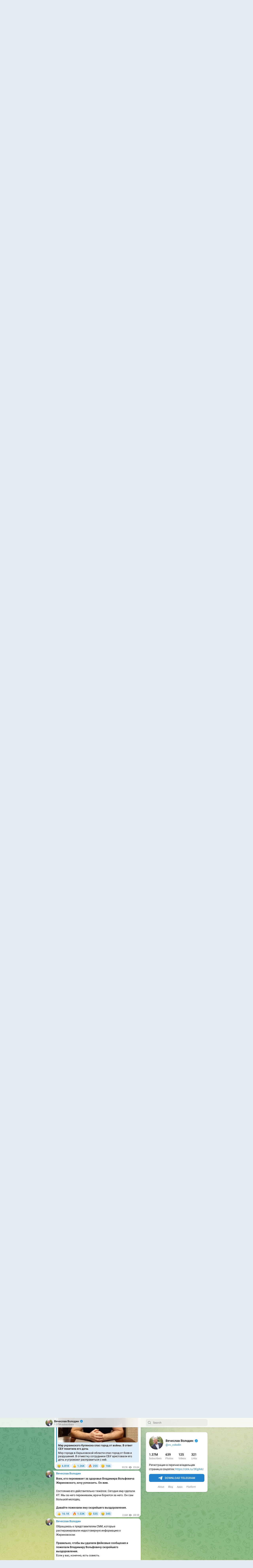

--- FILE ---
content_type: text/html; charset=utf-8
request_url: https://t.me/s/vv_volodin/365
body_size: 21748
content:
<!DOCTYPE html>
<html>
  <head>
    <meta charset="utf-8">
    <title>Вячеслав Володин – Telegram</title>
    <meta name="viewport" content="width=device-width, initial-scale=1.0, minimum-scale=1.0, maximum-scale=1.0, user-scalable=no" />
    <meta name="format-detection" content="telephone=no" />
    <meta http-equiv="X-UA-Compatible"
     content="IE=edge" />
    <meta name="MobileOptimized" content="176" />
    <meta name="HandheldFriendly" content="True" />
    
<meta property="og:title" content="Вячеслав Володин">
<meta property="og:image" content="https://cdn4.telesco.pe/file/[base64].jpg">
<meta property="og:site_name" content="Telegram">
<meta property="og:description" content="Регистрация в перечне владельцев страниц в соцсетях: https://clck.ru/3EgXeU">

<meta property="twitter:title" content="Вячеслав Володин">
<meta property="twitter:image" content="https://cdn4.telesco.pe/file/[base64].jpg">
<meta property="twitter:site" content="@Telegram">

<meta property="al:ios:app_store_id" content="686449807">
<meta property="al:ios:app_name" content="Telegram Messenger">
<meta property="al:ios:url" content="tg://resolve?domain=vv_volodin&amp;post=365">

<meta property="al:android:url" content="tg://resolve?domain=vv_volodin&amp;post=365">
<meta property="al:android:app_name" content="Telegram">
<meta property="al:android:package" content="org.telegram.messenger">

<meta name="twitter:card" content="summary">
<meta name="twitter:site" content="@Telegram">
<meta name="twitter:description" content="Регистрация в перечне владельцев страниц в соцсетях: https://clck.ru/3EgXeU
">

    <link rel="prev" href="/s/vv_volodin?before=355">
<link rel="next" href="/s/vv_volodin?after=375">
<link rel="canonical" href="/s/vv_volodin?before=370">

    <script>window.matchMedia&&window.matchMedia('(prefers-color-scheme: dark)').matches&&document.documentElement&&document.documentElement.classList&&document.documentElement.classList.add('theme_dark');</script>
    <link rel="icon" type="image/svg+xml" href="//telegram.org/img/website_icon.svg?4">
<link rel="apple-touch-icon" sizes="180x180" href="//telegram.org/img/apple-touch-icon.png">
<link rel="icon" type="image/png" sizes="32x32" href="//telegram.org/img/favicon-32x32.png">
<link rel="icon" type="image/png" sizes="16x16" href="//telegram.org/img/favicon-16x16.png">
<link rel="alternate icon" href="//telegram.org/img/favicon.ico" type="image/x-icon" />
    <link href="//telegram.org/css/font-roboto.css?1" rel="stylesheet" type="text/css">
    <link href="//telegram.org/css/widget-frame.css?72" rel="stylesheet" media="screen">
    <link href="//telegram.org/css/telegram-web.css?39" rel="stylesheet" media="screen">
    <script>TBaseUrl='/';</script>
    <style>        .user-color-12 {
          --user-line-gradient: repeating-linear-gradient(-45deg, #3391d4 0px, #3391d4 5px, #7dd3f0 5px, #7dd3f0 10px);
          --user-accent-color: #3391d4;
          --user-background: #3391d41f;
        }        .user-color-10 {
          --user-line-gradient: repeating-linear-gradient(-45deg, #27a910 0px, #27a910 5px, #a7dc57 5px, #a7dc57 10px);
          --user-accent-color: #27a910;
          --user-background: #27a9101f;
        }        .user-color-8 {
          --user-line-gradient: repeating-linear-gradient(-45deg, #e0802b 0px, #e0802b 5px, #fac534 5px, #fac534 10px);
          --user-accent-color: #e0802b;
          --user-background: #e0802b1f;
        }        .user-color-7 {
          --user-line-gradient: repeating-linear-gradient(-45deg, #e15052 0px, #e15052 5px, #f9ae63 5px, #f9ae63 10px);
          --user-accent-color: #e15052;
          --user-background: #e150521f;
        }        .user-color-9 {
          --user-line-gradient: repeating-linear-gradient(-45deg, #a05ff3 0px, #a05ff3 5px, #f48fff 5px, #f48fff 10px);
          --user-accent-color: #a05ff3;
          --user-background: #a05ff31f;
        }        .user-color-11 {
          --user-line-gradient: repeating-linear-gradient(-45deg, #27acce 0px, #27acce 5px, #82e8d6 5px, #82e8d6 10px);
          --user-accent-color: #27acce;
          --user-background: #27acce1f;
        }        .user-color-13 {
          --user-line-gradient: repeating-linear-gradient(-45deg, #dd4371 0px, #dd4371 5px, #ffbe9f 5px, #ffbe9f 10px);
          --user-accent-color: #dd4371;
          --user-background: #dd43711f;
        }        .user-color-14 {
          --user-line-gradient: repeating-linear-gradient(-45deg, #247bed 0px, #247bed 5px, #f04856 5px, #f04856 10px, #ffffff 10px, #ffffff 15px);
          --user-accent-color: #247bed;
          --user-background: #247bed1f;
        }        .user-color-15 {
          --user-line-gradient: repeating-linear-gradient(-45deg, #d67722 0px, #d67722 5px, #1ea011 5px, #1ea011 10px, #ffffff 10px, #ffffff 15px);
          --user-accent-color: #d67722;
          --user-background: #d677221f;
        }        .user-color-16 {
          --user-line-gradient: repeating-linear-gradient(-45deg, #179e42 0px, #179e42 5px, #e84a3f 5px, #e84a3f 10px, #ffffff 10px, #ffffff 15px);
          --user-accent-color: #179e42;
          --user-background: #179e421f;
        }        .user-color-17 {
          --user-line-gradient: repeating-linear-gradient(-45deg, #2894af 0px, #2894af 5px, #6fc456 5px, #6fc456 10px, #ffffff 10px, #ffffff 15px);
          --user-accent-color: #2894af;
          --user-background: #2894af1f;
        }        .user-color-18 {
          --user-line-gradient: repeating-linear-gradient(-45deg, #0c9ab3 0px, #0c9ab3 5px, #ffad95 5px, #ffad95 10px, #ffe6b5 10px, #ffe6b5 15px);
          --user-accent-color: #0c9ab3;
          --user-background: #0c9ab31f;
        }        .user-color-19 {
          --user-line-gradient: repeating-linear-gradient(-45deg, #7757d6 0px, #7757d6 5px, #f79610 5px, #f79610 10px, #ffde8e 10px, #ffde8e 15px);
          --user-accent-color: #7757d6;
          --user-background: #7757d61f;
        }        .user-color-20 {
          --user-line-gradient: repeating-linear-gradient(-45deg, #1585cf 0px, #1585cf 5px, #f2ab1d 5px, #f2ab1d 10px, #ffffff 10px, #ffffff 15px);
          --user-accent-color: #1585cf;
          --user-background: #1585cf1f;
        }        body.dark .user-color-12, html.theme_dark .user-color-12 {
          --user-line-gradient: repeating-linear-gradient(-45deg, #52bfff 0px, #52bfff 5px, #0b5494 5px, #0b5494 10px);
          --user-accent-color: #52bfff;
          --user-background: #52bfff1f;
        }        body.dark .user-color-10, html.theme_dark .user-color-10 {
          --user-line-gradient: repeating-linear-gradient(-45deg, #a7eb6e 0px, #a7eb6e 5px, #167e2d 5px, #167e2d 10px);
          --user-accent-color: #a7eb6e;
          --user-background: #a7eb6e1f;
        }        body.dark .user-color-8, html.theme_dark .user-color-8 {
          --user-line-gradient: repeating-linear-gradient(-45deg, #ecb04e 0px, #ecb04e 5px, #c35714 5px, #c35714 10px);
          --user-accent-color: #ecb04e;
          --user-background: #ecb04e1f;
        }        body.dark .user-color-7, html.theme_dark .user-color-7 {
          --user-line-gradient: repeating-linear-gradient(-45deg, #ff9380 0px, #ff9380 5px, #992f37 5px, #992f37 10px);
          --user-accent-color: #ff9380;
          --user-background: #ff93801f;
        }        body.dark .user-color-9, html.theme_dark .user-color-9 {
          --user-line-gradient: repeating-linear-gradient(-45deg, #c697ff 0px, #c697ff 5px, #5e31c8 5px, #5e31c8 10px);
          --user-accent-color: #c697ff;
          --user-background: #c697ff1f;
        }        body.dark .user-color-11, html.theme_dark .user-color-11 {
          --user-line-gradient: repeating-linear-gradient(-45deg, #40d8d0 0px, #40d8d0 5px, #045c7f 5px, #045c7f 10px);
          --user-accent-color: #40d8d0;
          --user-background: #40d8d01f;
        }        body.dark .user-color-13, html.theme_dark .user-color-13 {
          --user-line-gradient: repeating-linear-gradient(-45deg, #ff86a6 0px, #ff86a6 5px, #8e366e 5px, #8e366e 10px);
          --user-accent-color: #ff86a6;
          --user-background: #ff86a61f;
        }        body.dark .user-color-14, html.theme_dark .user-color-14 {
          --user-line-gradient: repeating-linear-gradient(-45deg, #3fa2fe 0px, #3fa2fe 5px, #e5424f 5px, #e5424f 10px, #ffffff 10px, #ffffff 15px);
          --user-accent-color: #3fa2fe;
          --user-background: #3fa2fe1f;
        }        body.dark .user-color-15, html.theme_dark .user-color-15 {
          --user-line-gradient: repeating-linear-gradient(-45deg, #ff905e 0px, #ff905e 5px, #32a527 5px, #32a527 10px, #ffffff 10px, #ffffff 15px);
          --user-accent-color: #ff905e;
          --user-background: #ff905e1f;
        }        body.dark .user-color-16, html.theme_dark .user-color-16 {
          --user-line-gradient: repeating-linear-gradient(-45deg, #66d364 0px, #66d364 5px, #d5444f 5px, #d5444f 10px, #ffffff 10px, #ffffff 15px);
          --user-accent-color: #66d364;
          --user-background: #66d3641f;
        }        body.dark .user-color-17, html.theme_dark .user-color-17 {
          --user-line-gradient: repeating-linear-gradient(-45deg, #22bce2 0px, #22bce2 5px, #3da240 5px, #3da240 10px, #ffffff 10px, #ffffff 15px);
          --user-accent-color: #22bce2;
          --user-background: #22bce21f;
        }        body.dark .user-color-18, html.theme_dark .user-color-18 {
          --user-line-gradient: repeating-linear-gradient(-45deg, #22bce2 0px, #22bce2 5px, #ff9778 5px, #ff9778 10px, #ffda6b 10px, #ffda6b 15px);
          --user-accent-color: #22bce2;
          --user-background: #22bce21f;
        }        body.dark .user-color-19, html.theme_dark .user-color-19 {
          --user-line-gradient: repeating-linear-gradient(-45deg, #9791ff 0px, #9791ff 5px, #f2731d 5px, #f2731d 10px, #ffdb59 10px, #ffdb59 15px);
          --user-accent-color: #9791ff;
          --user-background: #9791ff1f;
        }        body.dark .user-color-20, html.theme_dark .user-color-20 {
          --user-line-gradient: repeating-linear-gradient(-45deg, #3da6eb 0px, #3da6eb 5px, #eea51d 5px, #eea51d 10px, #ffffff 10px, #ffffff 15px);
          --user-accent-color: #3da6eb;
          --user-background: #3da6eb1f;
        }.user-color-6, .user-color-4, .user-color-2, .user-color-0, .user-color-1, .user-color-3, .user-color-5,   .user-color-default {
    --user-accent-color: var(--accent-color);
    --user-accent-background: var(--accent-background);
    --user-line-gradient: linear-gradient(45deg, var(--accent-color), var(--accent-color));
  }</style>
  </head>
  <body class="widget_frame_base tgme_webpreview emoji_image thin_box_shadow tme_mode no_transitions">
    <div class="tgme_background_wrap">
      <canvas id="tgme_background" class="tgme_background" width="50" height="50" data-colors="dbddbb,6ba587,d5d88d,88b884"></canvas>
      <div class="tgme_background_pattern"></div>
    </div>
    <header class="tgme_header search_collapsed">
  <div class="tgme_container">
    <div class="tgme_header_search">
      <form class="tgme_header_search_form" action="/s/vv_volodin">
        <svg class="tgme_header_search_form_icon" width="20" height="20" viewBox="0 0 20 20"><g fill="none" stroke="#7D7F81" stroke-width="1.4"><circle cx="9" cy="9" r="6"></circle><path d="M13.5,13.5 L17,17" stroke-linecap="round"></path></g></svg>
        <input class="tgme_header_search_form_input js-header_search" placeholder="Search" name="q" autocomplete="off" value="" />
        <a href="/s/vv_volodin" class="tgme_header_search_form_clear"><svg class="tgme_action_button_icon" xmlns="http://www.w3.org/2000/svg" viewBox="0 0 20 20" width="20" height="20"><g class="icon_body" fill="none" stroke-linecap="round" stroke-linejoin="round" stroke="#000000" stroke-width="1.5"><path d="M6 14l8-8m0 8L6 6" stroke-dasharray="0,11.314" stroke-dashoffset="5.657"/><path d="M26 14l8-8m0 8l-8-8" stroke-dasharray="0.371,10.943" stroke-dashoffset="5.842"/><path d="M46 14l8-8m0 8l-8-8" stroke-dasharray="1.982,9.332" stroke-dashoffset="6.647756"/><path d="M66 14l8-8m0 8l-8-8" stroke-dasharray="5.173,6.14" stroke-dashoffset="8.243"/><path d="M86 14l8-8m0 8l-8-8" stroke-dasharray="7.866,3.448" stroke-dashoffset="9.59"/><path d="M106 14l8-8m0 8l-8-8" stroke-dasharray="9.471,1.843" stroke-dashoffset="10.392"/><path d="M126 14l8-8m0 8l-8-8" stroke-dasharray="10.417,0.896" stroke-dashoffset="10.866"/><path d="M146 14l8-8m0 8l-8-8" stroke-dasharray="10.961,0.353" stroke-dashoffset="11.137"/><path d="M166 14l8-8m0 8l-8-8" stroke-dasharray="11.234,0.08" stroke-dashoffset="11.274"/><path d="M186 14l8-8m0 8l-8-8"/></g></svg></a>
      </form>
    </div>
    <div class="tgme_header_right_column">
      <section class="tgme_right_column">
        <div class="tgme_channel_info">
          <div class="tgme_channel_info_header">
            <i class="tgme_page_photo_image bgcolor2" data-content="ВВ"><img src="https://cdn4.telesco.pe/file/[base64].jpg"></i>
            <div class="tgme_channel_info_header_title_wrap">
              <div class="tgme_channel_info_header_title"><span dir="auto">Вячеслав Володин</span></div>
              <div class="tgme_channel_info_header_labels"><i class="verified-icon"> ✔</i></div>
            </div>
            <div class="tgme_channel_info_header_username"><a href="https://t.me/vv_volodin">@vv_volodin</a></div>
          </div>
          <div class="tgme_channel_info_counters"><div class="tgme_channel_info_counter"><span class="counter_value">1.37M</span> <span class="counter_type">subscribers</span></div><div class="tgme_channel_info_counter"><span class="counter_value">639</span> <span class="counter_type">photos</span></div><div class="tgme_channel_info_counter"><span class="counter_value">125</span> <span class="counter_type">videos</span></div><div class="tgme_channel_info_counter"><span class="counter_value">321</span> <span class="counter_type">links</span></div></div>
          <div class="tgme_channel_info_description">Регистрация в перечне владельцев страниц в соцсетях: <a href="https://clck.ru/3EgXeU" target="_blank" rel="noopener">https://clck.ru/3EgXeU</a></div>
          <a class="tgme_channel_download_telegram" href="//telegram.org/dl?tme=6c98100bd53909552f_13755479512998008981">
            <svg class="tgme_channel_download_telegram_icon" width="21px" height="18px" viewBox="0 0 21 18"><g fill="none"><path fill="#ffffff" d="M0.554,7.092 L19.117,0.078 C19.737,-0.156 20.429,0.156 20.663,0.776 C20.745,0.994 20.763,1.23 20.713,1.457 L17.513,16.059 C17.351,16.799 16.62,17.268 15.88,17.105 C15.696,17.065 15.523,16.987 15.37,16.877 L8.997,12.271 C8.614,11.994 8.527,11.458 8.805,11.074 C8.835,11.033 8.869,10.994 8.905,10.958 L15.458,4.661 C15.594,4.53 15.598,4.313 15.467,4.176 C15.354,4.059 15.174,4.037 15.036,4.125 L6.104,9.795 C5.575,10.131 4.922,10.207 4.329,10.002 L0.577,8.704 C0.13,8.55 -0.107,8.061 0.047,7.614 C0.131,7.374 0.316,7.182 0.554,7.092 Z"></path></g></svg>Download Telegram
          </a>
          <div class="tgme_footer">
            <div class="tgme_footer_column">
              <h5><a href="//telegram.org/faq">About</a></h5>
            </div>
            <div class="tgme_footer_column">
              <h5><a href="//telegram.org/blog">Blog</a></h5>
            </div>
            <div class="tgme_footer_column">
              <h5><a href="//telegram.org/apps">Apps</a></h5>
            </div>
            <div class="tgme_footer_column">
              <h5><a href="//core.telegram.org/">Platform</a></h5>
            </div>
          </div>
        </div>
      </section>
    </div>
    <div class="tgme_header_info">
      <a class="tgme_channel_join_telegram" href="//telegram.org/dl?tme=6c98100bd53909552f_13755479512998008981">
        <svg class="tgme_channel_join_telegram_icon" width="19px" height="16px" viewBox="0 0 19 16"><g fill="none"><path fill="#ffffff" d="M0.465,6.638 L17.511,0.073 C18.078,-0.145 18.714,0.137 18.932,0.704 C19.009,0.903 19.026,1.121 18.981,1.33 L16.042,15.001 C15.896,15.679 15.228,16.111 14.549,15.965 C14.375,15.928 14.211,15.854 14.068,15.748 L8.223,11.443 C7.874,11.185 7.799,10.694 8.057,10.345 C8.082,10.311 8.109,10.279 8.139,10.249 L14.191,4.322 C14.315,4.201 14.317,4.002 14.195,3.878 C14.091,3.771 13.926,3.753 13.8,3.834 L5.602,9.138 C5.112,9.456 4.502,9.528 3.952,9.333 L0.486,8.112 C0.077,7.967 -0.138,7.519 0.007,7.11 C0.083,6.893 0.25,6.721 0.465,6.638 Z"></path></g></svg>Join
      </a>
      <a class="tgme_header_link" href="https://t.me/vv_volodin">
        <i class="tgme_page_photo_image bgcolor2" data-content="ВВ"><img src="https://cdn4.telesco.pe/file/[base64].jpg"></i>
        <div class="tgme_header_title_wrap">
          <div class="tgme_header_title"><span dir="auto">Вячеслав Володин</span></div>
          <div class="tgme_header_labels"><i class="verified-icon"> ✔</i></div>
        </div>
        <div class="tgme_header_counter">1.37M subscribers</div>
      </a>
    </div>
  </div>
</header>
<main class="tgme_main" data-url="/vv_volodin">
  <div class="tgme_container">
    <section class="tgme_channel_history js-message_history">
      <div class="tgme_widget_message_centered js-messages_more_wrap"><a href="/s/vv_volodin?before=355" class="tme_messages_more js-messages_more" data-before="355"></a></div><div class="tgme_widget_message_wrap js-widget_message_wrap"><div class="tgme_widget_message text_not_supported_wrap js-widget_message" data-post="vv_volodin/355" data-view="eyJjIjotMTQyNTk5NjcwMCwicCI6MzU1LCJ0IjoxNzY5NjI0MzY4LCJoIjoiOWNlZGU1ZmIxNjA2MDk3N2Q1In0">
  <div class="tgme_widget_message_user"><a href="https://t.me/vv_volodin"><i class="tgme_widget_message_user_photo bgcolor2" data-content="В"><img src="https://cdn4.telesco.pe/file/[base64].jpg"></i></a></div>
  <div class="tgme_widget_message_bubble">
    
        <i class="tgme_widget_message_bubble_tail">
      <svg class="bubble_icon" width="9px" height="20px" viewBox="0 0 9 20">
        <g fill="none">
          <path class="background" fill="#ffffff" d="M8,1 L9,1 L9,20 L8,20 L8,18 C7.807,15.161 7.124,12.233 5.950,9.218 C5.046,6.893 3.504,4.733 1.325,2.738 L1.325,2.738 C0.917,2.365 0.89,1.732 1.263,1.325 C1.452,1.118 1.72,1 2,1 L8,1 Z"></path>
          <path class="border_1x" fill="#d7e3ec" d="M9,1 L2,1 C1.72,1 1.452,1.118 1.263,1.325 C0.89,1.732 0.917,2.365 1.325,2.738 C3.504,4.733 5.046,6.893 5.95,9.218 C7.124,12.233 7.807,15.161 8,18 L8,20 L9,20 L9,1 Z M2,0 L9,0 L9,20 L7,20 L7,20 L7.002,18.068 C6.816,15.333 6.156,12.504 5.018,9.58 C4.172,7.406 2.72,5.371 0.649,3.475 C-0.165,2.729 -0.221,1.464 0.525,0.649 C0.904,0.236 1.439,0 2,0 Z"></path>
          <path class="border_2x" d="M9,1 L2,1 C1.72,1 1.452,1.118 1.263,1.325 C0.89,1.732 0.917,2.365 1.325,2.738 C3.504,4.733 5.046,6.893 5.95,9.218 C7.124,12.233 7.807,15.161 8,18 L8,20 L9,20 L9,1 Z M2,0.5 L9,0.5 L9,20 L7.5,20 L7.5,20 L7.501,18.034 C7.312,15.247 6.64,12.369 5.484,9.399 C4.609,7.15 3.112,5.052 0.987,3.106 C0.376,2.547 0.334,1.598 0.894,0.987 C1.178,0.677 1.579,0.5 2,0.5 Z"></path>
          <path class="border_3x" d="M9,1 L2,1 C1.72,1 1.452,1.118 1.263,1.325 C0.89,1.732 0.917,2.365 1.325,2.738 C3.504,4.733 5.046,6.893 5.95,9.218 C7.124,12.233 7.807,15.161 8,18 L8,20 L9,20 L9,1 Z M2,0.667 L9,0.667 L9,20 L7.667,20 L7.667,20 L7.668,18.023 C7.477,15.218 6.802,12.324 5.64,9.338 C4.755,7.064 3.243,4.946 1.1,2.983 C0.557,2.486 0.52,1.643 1.017,1.1 C1.269,0.824 1.626,0.667 2,0.667 Z"></path>
        </g>
      </svg>
    </i>
    <div class="tgme_widget_message_author accent_color"><a class="tgme_widget_message_owner_name" href="https://t.me/vv_volodin"><span dir="auto">Вячеслав Володин</span></a></div>


<div class="tgme_widget_message_text js-message_text" dir="auto"><b>США и страны НАТО должны прекратить поставки оружия и отправку наёмников</b> <b>на Украину <br/><br/></b>Каждый день украинские националисты используют гражданское население как живой щит. Прикрываются женщинами и детьми.<br/>Оружие, боеприпасы им поставляют страны НАТО. Наёмники, пополняющие ряды батальонов националистов, вербуются на территории стран Североатлантического альянса с согласия их руководства.<br/><br/>Поэтому, когда Байден и его коллеги по НАТО призывают к миру, они в первую очередь должны начать с себя. <br/>Именно по их вине отдаляется урегулирование ситуации на территории Украины, её демилитаризация и денацификация.<br/>Они не хотят, чтобы она стала независимой, внеблоковой страной. <br/><br/><b>Всё, что происходит сегодня на Украине: гибель мирных людей, потоки беженцев — прямая ответственность Вашингтона и Брюсселя.</b><br/><br/><b>Странам Запада вместе с США, если они желают мира, правильно было бы направлять средства не на военные поставки, а на оказание гуманитарной помощи населению. <br/><br/></b>В этой связи ООН должна определиться. И не руководствоваться двойными стандартами.<br/><b>Если хотите скорейшего мира — примите немедленные решения.<br/>США и страны НАТО должны прекратить поставки оружия и отправку наёмников на Украину.</b></div>
<div class="tgme_widget_message_reactions js-message_reactions"><span class="tgme_reaction"><i class="emoji" style="background-image:url('//telegram.org/img/emoji/40/F09F918D.png')"><b>👍</b></i>8.73K</span><span class="tgme_reaction"><i class="emoji" style="background-image:url('//telegram.org/img/emoji/40/F09F94A5.png')"><b>🔥</b></i>787</span><span class="tgme_reaction"><i class="emoji" style="background-image:url('//telegram.org/img/emoji/40/F09F98A2.png')"><b>😢</b></i>128</span><span class="tgme_reaction"><i class="emoji" style="background-image:url('//telegram.org/img/emoji/40/F09FA494.png')"><b>🤔</b></i>109</span></div><div class="tgme_widget_message_footer compact js-message_footer">
  
  <div class="tgme_widget_message_info short js-message_info">
    <span class="tgme_widget_message_views">714K</span><span class="copyonly"> views</span><span class="tgme_widget_message_meta"><a class="tgme_widget_message_date" href="https://t.me/vv_volodin/355"><time datetime="2022-03-19T06:03:45+00:00" class="time">06:03</time></a></span>
  </div>
</div>
  </div>
  
</div></div><div class="tgme_widget_message_wrap js-widget_message_wrap"><div class="tgme_widget_message text_not_supported_wrap js-widget_message" data-post="vv_volodin/356" data-view="eyJjIjotMTQyNTk5NjcwMCwicCI6MzU2LCJ0IjoxNzY5NjI0MzY4LCJoIjoiMDg2MDA3NjMxMGU0YTA5NGE0In0">
  <div class="tgme_widget_message_user"><a href="https://t.me/vv_volodin"><i class="tgme_widget_message_user_photo bgcolor2" data-content="В"><img src="https://cdn4.telesco.pe/file/[base64].jpg"></i></a></div>
  <div class="tgme_widget_message_bubble">
    
        <i class="tgme_widget_message_bubble_tail">
      <svg class="bubble_icon" width="9px" height="20px" viewBox="0 0 9 20">
        <g fill="none">
          <path class="background" fill="#ffffff" d="M8,1 L9,1 L9,20 L8,20 L8,18 C7.807,15.161 7.124,12.233 5.950,9.218 C5.046,6.893 3.504,4.733 1.325,2.738 L1.325,2.738 C0.917,2.365 0.89,1.732 1.263,1.325 C1.452,1.118 1.72,1 2,1 L8,1 Z"></path>
          <path class="border_1x" fill="#d7e3ec" d="M9,1 L2,1 C1.72,1 1.452,1.118 1.263,1.325 C0.89,1.732 0.917,2.365 1.325,2.738 C3.504,4.733 5.046,6.893 5.95,9.218 C7.124,12.233 7.807,15.161 8,18 L8,20 L9,20 L9,1 Z M2,0 L9,0 L9,20 L7,20 L7,20 L7.002,18.068 C6.816,15.333 6.156,12.504 5.018,9.58 C4.172,7.406 2.72,5.371 0.649,3.475 C-0.165,2.729 -0.221,1.464 0.525,0.649 C0.904,0.236 1.439,0 2,0 Z"></path>
          <path class="border_2x" d="M9,1 L2,1 C1.72,1 1.452,1.118 1.263,1.325 C0.89,1.732 0.917,2.365 1.325,2.738 C3.504,4.733 5.046,6.893 5.95,9.218 C7.124,12.233 7.807,15.161 8,18 L8,20 L9,20 L9,1 Z M2,0.5 L9,0.5 L9,20 L7.5,20 L7.5,20 L7.501,18.034 C7.312,15.247 6.64,12.369 5.484,9.399 C4.609,7.15 3.112,5.052 0.987,3.106 C0.376,2.547 0.334,1.598 0.894,0.987 C1.178,0.677 1.579,0.5 2,0.5 Z"></path>
          <path class="border_3x" d="M9,1 L2,1 C1.72,1 1.452,1.118 1.263,1.325 C0.89,1.732 0.917,2.365 1.325,2.738 C3.504,4.733 5.046,6.893 5.95,9.218 C7.124,12.233 7.807,15.161 8,18 L8,20 L9,20 L9,1 Z M2,0.667 L9,0.667 L9,20 L7.667,20 L7.667,20 L7.668,18.023 C7.477,15.218 6.802,12.324 5.64,9.338 C4.755,7.064 3.243,4.946 1.1,2.983 C0.557,2.486 0.52,1.643 1.017,1.1 C1.269,0.824 1.626,0.667 2,0.667 Z"></path>
        </g>
      </svg>
    </i>
    <div class="tgme_widget_message_author accent_color"><a class="tgme_widget_message_owner_name" href="https://t.me/vv_volodin"><span dir="auto">Вячеслав Володин</span></a></div>


<a class="tgme_widget_message_video_player js-message_video_player" href="https://t.me/vv_volodin/356"><i class="tgme_widget_message_video_thumb" style="background-image:url('https://cdn4.telesco.pe/file/[base64]')"></i>

<div class="tgme_widget_message_video_wrap" style="width:848px;padding-top:54.716981132075%">
  <video src="https://cdn4.telesco.pe/file/2bc85f0db5.mp4?token=[base64]" class="tgme_widget_message_video js-message_video" width="100%" height="100%"></video>
</div>
<div class="message_video_play js-message_video_play"></div>
<time class="message_video_duration js-message_video_duration">0:20</time>
<div class="message_media_not_supported_wrap">
  <div class="message_media_not_supported">
    <div class="message_media_not_supported_label">This media is not supported in your browser</div>
    <span class="message_media_view_in_telegram">VIEW IN TELEGRAM</span>
  </div>
</div></a><div class="tgme_widget_message_text js-message_text" dir="auto">19 лет назад США вторглись в Ирак. Погибли по разным оценкам до полумиллиона людей. На долгие годы регион ввергнут в кровавый хаос.<br/><br/><b>Во всемирную историю фальсификаций навсегда вошла пробирка с якобы образцами биооружия,</b> которую демонстрировал международному сообществу тогдашний госсекретарь США Колин Пауэлл, убеждая в необходимости военной операции.<br/><br/>В итоге оружия массового уничтожения в Ираке найдено не было. А Пауэлл признал, что он и его страна лгали миру.<br/><br/>Истинная цель Вашингтона была понятна — желание взять под контроль нефтеносные районы Ирака. <br/><b>США всегда находятся там, где есть их экономические интересы.<br/></b>Кстати, вчера было 11 лет, когда они развязали военные действия против Ливии. Цели были те же самые. Вторжение спустя время признали ошибкой, но страны не стало.<br/><br/>Поэтому, когда Вашингтон начинает учить Россию и вводит санкции, пусть начнёт с себя.<br/><b>Наши цели — обеспечение безопасности, спасение людей, денацификация и демилитаризация Украины.<br/>Как видите, большая разница.</b></div>
<div class="tgme_widget_message_reactions js-message_reactions"><span class="tgme_reaction"><i class="emoji" style="background-image:url('//telegram.org/img/emoji/40/F09F918D.png')"><b>👍</b></i>9.33K</span><span class="tgme_reaction"><i class="emoji" style="background-image:url('//telegram.org/img/emoji/40/F09F94A5.png')"><b>🔥</b></i>902</span><span class="tgme_reaction"><i class="emoji" style="background-image:url('//telegram.org/img/emoji/40/F09F98A2.png')"><b>😢</b></i>273</span><span class="tgme_reaction"><i class="emoji" style="background-image:url('//telegram.org/img/emoji/40/F09FA494.png')"><b>🤔</b></i>121</span></div><div class="tgme_widget_message_footer compact js-message_footer">
  
  <div class="tgme_widget_message_info short js-message_info">
    <span class="tgme_widget_message_views">931K</span><span class="copyonly"> views</span><span class="tgme_widget_message_meta"><a class="tgme_widget_message_date" href="https://t.me/vv_volodin/356"><time datetime="2022-03-20T06:16:06+00:00" class="time">06:16</time></a></span>
  </div>
</div>
  </div>
  
</div></div><div class="tgme_widget_message_wrap js-widget_message_wrap"><div class="tgme_widget_message text_not_supported_wrap js-widget_message" data-post="vv_volodin/357" data-view="eyJjIjotMTQyNTk5NjcwMCwicCI6MzU3LCJ0IjoxNzY5NjI0MzY4LCJoIjoiNmU2NjQ4OTI3MzM3Y2MwMjk3In0">
  <div class="tgme_widget_message_user"><a href="https://t.me/vv_volodin"><i class="tgme_widget_message_user_photo bgcolor2" data-content="В"><img src="https://cdn4.telesco.pe/file/[base64].jpg"></i></a></div>
  <div class="tgme_widget_message_bubble">
    
        <i class="tgme_widget_message_bubble_tail">
      <svg class="bubble_icon" width="9px" height="20px" viewBox="0 0 9 20">
        <g fill="none">
          <path class="background" fill="#ffffff" d="M8,1 L9,1 L9,20 L8,20 L8,18 C7.807,15.161 7.124,12.233 5.950,9.218 C5.046,6.893 3.504,4.733 1.325,2.738 L1.325,2.738 C0.917,2.365 0.89,1.732 1.263,1.325 C1.452,1.118 1.72,1 2,1 L8,1 Z"></path>
          <path class="border_1x" fill="#d7e3ec" d="M9,1 L2,1 C1.72,1 1.452,1.118 1.263,1.325 C0.89,1.732 0.917,2.365 1.325,2.738 C3.504,4.733 5.046,6.893 5.95,9.218 C7.124,12.233 7.807,15.161 8,18 L8,20 L9,20 L9,1 Z M2,0 L9,0 L9,20 L7,20 L7,20 L7.002,18.068 C6.816,15.333 6.156,12.504 5.018,9.58 C4.172,7.406 2.72,5.371 0.649,3.475 C-0.165,2.729 -0.221,1.464 0.525,0.649 C0.904,0.236 1.439,0 2,0 Z"></path>
          <path class="border_2x" d="M9,1 L2,1 C1.72,1 1.452,1.118 1.263,1.325 C0.89,1.732 0.917,2.365 1.325,2.738 C3.504,4.733 5.046,6.893 5.95,9.218 C7.124,12.233 7.807,15.161 8,18 L8,20 L9,20 L9,1 Z M2,0.5 L9,0.5 L9,20 L7.5,20 L7.5,20 L7.501,18.034 C7.312,15.247 6.64,12.369 5.484,9.399 C4.609,7.15 3.112,5.052 0.987,3.106 C0.376,2.547 0.334,1.598 0.894,0.987 C1.178,0.677 1.579,0.5 2,0.5 Z"></path>
          <path class="border_3x" d="M9,1 L2,1 C1.72,1 1.452,1.118 1.263,1.325 C0.89,1.732 0.917,2.365 1.325,2.738 C3.504,4.733 5.046,6.893 5.95,9.218 C7.124,12.233 7.807,15.161 8,18 L8,20 L9,20 L9,1 Z M2,0.667 L9,0.667 L9,20 L7.667,20 L7.667,20 L7.668,18.023 C7.477,15.218 6.802,12.324 5.64,9.338 C4.755,7.064 3.243,4.946 1.1,2.983 C0.557,2.486 0.52,1.643 1.017,1.1 C1.269,0.824 1.626,0.667 2,0.667 Z"></path>
        </g>
      </svg>
    </i>
    <div class="tgme_widget_message_author accent_color"><a class="tgme_widget_message_owner_name" href="https://t.me/vv_volodin"><span dir="auto">Вячеслав Володин</span></a></div>


<div class="tgme_widget_message_text js-message_text" dir="auto"><b>Очередная ошибка Зеленского</b><br/><br/>Киев <a href="https://t.me/rt_russian/100821" target="_blank" rel="noopener" onclick="return confirm('Open this link?\n\n'+this.href);">запретил</a> деятельность 11 политических партий Украины.<br/><br/>Обычная для киевских властей практика затыкания рта неугодным. <b>Так, без суда, можно объявлять врагами каждого, кто говорит о произволе режима, взявшего в заложники украинский народ.</b><br/><br/>Европа, в свою очередь, как всегда закрывает глаза, занимает страусиную позицию. Впрочем, ничего нового.<br/>Правильно мы вышли из Совета Европы.<br/><b>Какой смысл в этой организации, если она не выполняет основной своей задачи, стоит в стороне, наблюдая за очевидными нарушениями прав граждан Украины?</b><br/><br/>Зеленский, будучи прежде всего шоуменом и актером, допустил очередную ошибку: своим решением расколол общество — среди запрещённых партий есть парламентские.<br/><b>Ему необходимо было встречаться с ними, вести диалог. Он не захотел.<br/>Как впрочем не захотел диалога с ЛНР и ДНР, предпочтя этому войну.</b></div>
<div class="tgme_widget_message_reactions js-message_reactions"><span class="tgme_reaction"><i class="emoji" style="background-image:url('//telegram.org/img/emoji/40/F09F94A5.png')"><b>🔥</b></i>4.87K</span><span class="tgme_reaction"><i class="emoji" style="background-image:url('//telegram.org/img/emoji/40/F09F918D.png')"><b>👍</b></i>2K</span><span class="tgme_reaction"><i class="emoji" style="background-image:url('//telegram.org/img/emoji/40/F09FA494.png')"><b>🤔</b></i>293</span><span class="tgme_reaction"><i class="emoji" style="background-image:url('//telegram.org/img/emoji/40/F09F98A2.png')"><b>😢</b></i>219</span></div><div class="tgme_widget_message_footer compact js-message_footer">
  
  <div class="tgme_widget_message_info short js-message_info">
    <span class="tgme_widget_message_views">804K</span><span class="copyonly"> views</span><span class="tgme_widget_message_meta"><a class="tgme_widget_message_date" href="https://t.me/vv_volodin/357"><time datetime="2022-03-20T07:25:43+00:00" class="time">07:25</time></a></span>
  </div>
</div>
  </div>
  
</div></div><div class="tgme_widget_message_wrap js-widget_message_wrap"><div class="tgme_widget_message text_not_supported_wrap js-widget_message" data-post="vv_volodin/358" data-view="eyJjIjotMTQyNTk5NjcwMCwicCI6MzU4LCJ0IjoxNzY5NjI0MzY4LCJoIjoiOTZkOWQ2ZDY1MDg5MWFjYzI5In0">
  <div class="tgme_widget_message_user"><a href="https://t.me/vv_volodin"><i class="tgme_widget_message_user_photo bgcolor2" data-content="В"><img src="https://cdn4.telesco.pe/file/[base64].jpg"></i></a></div>
  <div class="tgme_widget_message_bubble">
    
        <i class="tgme_widget_message_bubble_tail">
      <svg class="bubble_icon" width="9px" height="20px" viewBox="0 0 9 20">
        <g fill="none">
          <path class="background" fill="#ffffff" d="M8,1 L9,1 L9,20 L8,20 L8,18 C7.807,15.161 7.124,12.233 5.950,9.218 C5.046,6.893 3.504,4.733 1.325,2.738 L1.325,2.738 C0.917,2.365 0.89,1.732 1.263,1.325 C1.452,1.118 1.72,1 2,1 L8,1 Z"></path>
          <path class="border_1x" fill="#d7e3ec" d="M9,1 L2,1 C1.72,1 1.452,1.118 1.263,1.325 C0.89,1.732 0.917,2.365 1.325,2.738 C3.504,4.733 5.046,6.893 5.95,9.218 C7.124,12.233 7.807,15.161 8,18 L8,20 L9,20 L9,1 Z M2,0 L9,0 L9,20 L7,20 L7,20 L7.002,18.068 C6.816,15.333 6.156,12.504 5.018,9.58 C4.172,7.406 2.72,5.371 0.649,3.475 C-0.165,2.729 -0.221,1.464 0.525,0.649 C0.904,0.236 1.439,0 2,0 Z"></path>
          <path class="border_2x" d="M9,1 L2,1 C1.72,1 1.452,1.118 1.263,1.325 C0.89,1.732 0.917,2.365 1.325,2.738 C3.504,4.733 5.046,6.893 5.95,9.218 C7.124,12.233 7.807,15.161 8,18 L8,20 L9,20 L9,1 Z M2,0.5 L9,0.5 L9,20 L7.5,20 L7.5,20 L7.501,18.034 C7.312,15.247 6.64,12.369 5.484,9.399 C4.609,7.15 3.112,5.052 0.987,3.106 C0.376,2.547 0.334,1.598 0.894,0.987 C1.178,0.677 1.579,0.5 2,0.5 Z"></path>
          <path class="border_3x" d="M9,1 L2,1 C1.72,1 1.452,1.118 1.263,1.325 C0.89,1.732 0.917,2.365 1.325,2.738 C3.504,4.733 5.046,6.893 5.95,9.218 C7.124,12.233 7.807,15.161 8,18 L8,20 L9,20 L9,1 Z M2,0.667 L9,0.667 L9,20 L7.667,20 L7.667,20 L7.668,18.023 C7.477,15.218 6.802,12.324 5.64,9.338 C4.755,7.064 3.243,4.946 1.1,2.983 C0.557,2.486 0.52,1.643 1.017,1.1 C1.269,0.824 1.626,0.667 2,0.667 Z"></path>
        </g>
      </svg>
    </i>
    <div class="tgme_widget_message_author accent_color"><a class="tgme_widget_message_owner_name" href="https://t.me/vv_volodin"><span dir="auto">Вячеслав Володин</span></a></div>


<div class="tgme_widget_message_text js-message_text" dir="auto"><b>Конгресс США обязан объявить импичмент Байдену<br/><br/></b>В 2017 году <a href="https://ria.ru/20170504/1493669341.html" target="_blank" rel="noopener" onclick="return confirm('Open this link?\n\n'+this.href);">Конгресс США принял закон </a>об ассигнованиях Пентагону, который запрещает финансирование деятельности батальона <b>«Азов»*</b>, при этом назвав его неонацистской организацией.<br/><br/><b>*</b><i>Состоит из радикальных националистов, наёмников, которые проводят карательные операции против русскоязычного населения, признан экстремистской организацией и запрещен на территории РФ.<br/><br/></i>Однако, вопреки этому решению, в марте 2022 года Президент США <a href="https://t.me/tass_agency/119682" target="_blank" rel="noopener" onclick="return confirm('Open this link?\n\n'+this.href);">подписал пакет военной помощи Киеву</a>, составившей &#036;800 млн. Общий объем поддержки — уже более &#036;2 млрд.<br/><br/><b>Вооружение, направляемое Киеву сегодня, попадает к неонацистским батальонам, включая «Азов». Это основание для импичмента Байдену. Он нарушил закон.<br/><br/></b>Конгресс США должен покончить с двойными стандартами и призвать к ответу Президента США Байдена.<br/>Если США — правовое государство, других решений быть не может.<br/><br/><b>Вина за кровь мирных граждан, пролитую неонацистами «Азова», ложится на Президента США. А это вопрос Гаагского трибунала.</b></div>
<div class="tgme_widget_message_reactions js-message_reactions"><span class="tgme_reaction"><i class="emoji" style="background-image:url('//telegram.org/img/emoji/40/F09F918D.png')"><b>👍</b></i>10.5K</span><span class="tgme_reaction"><i class="emoji" style="background-image:url('//telegram.org/img/emoji/40/F09F94A5.png')"><b>🔥</b></i>1.37K</span><span class="tgme_reaction"><i class="emoji" style="background-image:url('//telegram.org/img/emoji/40/F09FA494.png')"><b>🤔</b></i>223</span><span class="tgme_reaction"><i class="emoji" style="background-image:url('//telegram.org/img/emoji/40/F09F98A2.png')"><b>😢</b></i>86</span></div><div class="tgme_widget_message_footer compact js-message_footer">
  
  <div class="tgme_widget_message_info short js-message_info">
    <span class="tgme_widget_message_views">866K</span><span class="copyonly"> views</span><span class="tgme_widget_message_meta"><a class="tgme_widget_message_date" href="https://t.me/vv_volodin/358"><time datetime="2022-03-21T12:06:49+00:00" class="time">12:06</time></a></span>
  </div>
</div>
  </div>
  
</div></div><div class="tgme_widget_message_wrap js-widget_message_wrap"><div class="tgme_widget_message text_not_supported_wrap js-widget_message" data-post="vv_volodin/359" data-view="eyJjIjotMTQyNTk5NjcwMCwicCI6MzU5LCJ0IjoxNzY5NjI0MzY4LCJoIjoiZTJhZGU4NTAyM2VmMjhhZDZiIn0">
  <div class="tgme_widget_message_user"><a href="https://t.me/vv_volodin"><i class="tgme_widget_message_user_photo bgcolor2" data-content="В"><img src="https://cdn4.telesco.pe/file/[base64].jpg"></i></a></div>
  <div class="tgme_widget_message_bubble">
    
        <i class="tgme_widget_message_bubble_tail">
      <svg class="bubble_icon" width="9px" height="20px" viewBox="0 0 9 20">
        <g fill="none">
          <path class="background" fill="#ffffff" d="M8,1 L9,1 L9,20 L8,20 L8,18 C7.807,15.161 7.124,12.233 5.950,9.218 C5.046,6.893 3.504,4.733 1.325,2.738 L1.325,2.738 C0.917,2.365 0.89,1.732 1.263,1.325 C1.452,1.118 1.72,1 2,1 L8,1 Z"></path>
          <path class="border_1x" fill="#d7e3ec" d="M9,1 L2,1 C1.72,1 1.452,1.118 1.263,1.325 C0.89,1.732 0.917,2.365 1.325,2.738 C3.504,4.733 5.046,6.893 5.95,9.218 C7.124,12.233 7.807,15.161 8,18 L8,20 L9,20 L9,1 Z M2,0 L9,0 L9,20 L7,20 L7,20 L7.002,18.068 C6.816,15.333 6.156,12.504 5.018,9.58 C4.172,7.406 2.72,5.371 0.649,3.475 C-0.165,2.729 -0.221,1.464 0.525,0.649 C0.904,0.236 1.439,0 2,0 Z"></path>
          <path class="border_2x" d="M9,1 L2,1 C1.72,1 1.452,1.118 1.263,1.325 C0.89,1.732 0.917,2.365 1.325,2.738 C3.504,4.733 5.046,6.893 5.95,9.218 C7.124,12.233 7.807,15.161 8,18 L8,20 L9,20 L9,1 Z M2,0.5 L9,0.5 L9,20 L7.5,20 L7.5,20 L7.501,18.034 C7.312,15.247 6.64,12.369 5.484,9.399 C4.609,7.15 3.112,5.052 0.987,3.106 C0.376,2.547 0.334,1.598 0.894,0.987 C1.178,0.677 1.579,0.5 2,0.5 Z"></path>
          <path class="border_3x" d="M9,1 L2,1 C1.72,1 1.452,1.118 1.263,1.325 C0.89,1.732 0.917,2.365 1.325,2.738 C3.504,4.733 5.046,6.893 5.95,9.218 C7.124,12.233 7.807,15.161 8,18 L8,20 L9,20 L9,1 Z M2,0.667 L9,0.667 L9,20 L7.667,20 L7.667,20 L7.668,18.023 C7.477,15.218 6.802,12.324 5.64,9.338 C4.755,7.064 3.243,4.946 1.1,2.983 C0.557,2.486 0.52,1.643 1.017,1.1 C1.269,0.824 1.626,0.667 2,0.667 Z"></path>
        </g>
      </svg>
    </i>
    <div class="tgme_widget_message_author accent_color"><a class="tgme_widget_message_owner_name" href="https://t.me/vv_volodin"><span dir="auto">Вячеслав Володин</span></a></div>


<div class="tgme_widget_message_text js-message_text" dir="auto"><b>Вопросы Правительству<br/><br/></b>Ежегодно Правительство отчитывается перед депутатами о результатах своей деятельности. Это закреплено в статье 114 Конституции РФ. <br/>В 2021 году отчёт Правительства РФ состоялся 12 мая, в 2020 году — 22 июля. <br/><br/>Сегодня поступает много обращений от наших граждан: о росте цен, импортозамещении, сохранении рабочих мест. <br/><b>В этой связи приняли решение назначить отчёт на более ранний срок — 7 апреля.<br/></b>Председатель Правительства в ходе подготовки будет встречаться с фракциями, министры — с профильными комитетами Государственной Думы.<br/><br/><b>Если у вас есть вопрос, который вы считаете важным, предложите его в комментариях.</b></div>
<div class="tgme_widget_message_reactions js-message_reactions"><span class="tgme_reaction"><i class="emoji" style="background-image:url('//telegram.org/img/emoji/40/F09F918D.png')"><b>👍</b></i>4.97K</span><span class="tgme_reaction"><i class="emoji" style="background-image:url('//telegram.org/img/emoji/40/F09F94A5.png')"><b>🔥</b></i>513</span><span class="tgme_reaction"><i class="emoji" style="background-image:url('//telegram.org/img/emoji/40/F09FA494.png')"><b>🤔</b></i>164</span><span class="tgme_reaction"><i class="emoji" style="background-image:url('//telegram.org/img/emoji/40/F09F98A2.png')"><b>😢</b></i>70</span></div><div class="tgme_widget_message_footer compact js-message_footer">
  
  <div class="tgme_widget_message_info short js-message_info">
    <span class="tgme_widget_message_views">662K</span><span class="copyonly"> views</span><span class="tgme_widget_message_meta"><a class="tgme_widget_message_date" href="https://t.me/vv_volodin/359"><time datetime="2022-03-22T11:34:58+00:00" class="time">11:34</time></a></span>
  </div>
</div>
  </div>
  
</div></div><div class="tgme_widget_message_wrap js-widget_message_wrap"><div class="tgme_widget_message text_not_supported_wrap js-widget_message" data-post="vv_volodin/360" data-view="eyJjIjotMTQyNTk5NjcwMCwicCI6MzYwLCJ0IjoxNzY5NjI0MzY4LCJoIjoiZDFmZGVhOTBkMzA2ZWVkYTk2In0">
  <div class="tgme_widget_message_user"><a href="https://t.me/vv_volodin"><i class="tgme_widget_message_user_photo bgcolor2" data-content="В"><img src="https://cdn4.telesco.pe/file/[base64].jpg"></i></a></div>
  <div class="tgme_widget_message_bubble">
    
        <i class="tgme_widget_message_bubble_tail">
      <svg class="bubble_icon" width="9px" height="20px" viewBox="0 0 9 20">
        <g fill="none">
          <path class="background" fill="#ffffff" d="M8,1 L9,1 L9,20 L8,20 L8,18 C7.807,15.161 7.124,12.233 5.950,9.218 C5.046,6.893 3.504,4.733 1.325,2.738 L1.325,2.738 C0.917,2.365 0.89,1.732 1.263,1.325 C1.452,1.118 1.72,1 2,1 L8,1 Z"></path>
          <path class="border_1x" fill="#d7e3ec" d="M9,1 L2,1 C1.72,1 1.452,1.118 1.263,1.325 C0.89,1.732 0.917,2.365 1.325,2.738 C3.504,4.733 5.046,6.893 5.95,9.218 C7.124,12.233 7.807,15.161 8,18 L8,20 L9,20 L9,1 Z M2,0 L9,0 L9,20 L7,20 L7,20 L7.002,18.068 C6.816,15.333 6.156,12.504 5.018,9.58 C4.172,7.406 2.72,5.371 0.649,3.475 C-0.165,2.729 -0.221,1.464 0.525,0.649 C0.904,0.236 1.439,0 2,0 Z"></path>
          <path class="border_2x" d="M9,1 L2,1 C1.72,1 1.452,1.118 1.263,1.325 C0.89,1.732 0.917,2.365 1.325,2.738 C3.504,4.733 5.046,6.893 5.95,9.218 C7.124,12.233 7.807,15.161 8,18 L8,20 L9,20 L9,1 Z M2,0.5 L9,0.5 L9,20 L7.5,20 L7.5,20 L7.501,18.034 C7.312,15.247 6.64,12.369 5.484,9.399 C4.609,7.15 3.112,5.052 0.987,3.106 C0.376,2.547 0.334,1.598 0.894,0.987 C1.178,0.677 1.579,0.5 2,0.5 Z"></path>
          <path class="border_3x" d="M9,1 L2,1 C1.72,1 1.452,1.118 1.263,1.325 C0.89,1.732 0.917,2.365 1.325,2.738 C3.504,4.733 5.046,6.893 5.95,9.218 C7.124,12.233 7.807,15.161 8,18 L8,20 L9,20 L9,1 Z M2,0.667 L9,0.667 L9,20 L7.667,20 L7.667,20 L7.668,18.023 C7.477,15.218 6.802,12.324 5.64,9.338 C4.755,7.064 3.243,4.946 1.1,2.983 C0.557,2.486 0.52,1.643 1.017,1.1 C1.269,0.824 1.626,0.667 2,0.667 Z"></path>
        </g>
      </svg>
    </i>
    <div class="tgme_widget_message_author accent_color"><a class="tgme_widget_message_owner_name" href="https://t.me/vv_volodin"><span dir="auto">Вячеслав Володин</span></a></div>


<div class="tgme_widget_message_text js-message_text" dir="auto"><b>Правовая система США продолжает деградировать.<br/></b>От официальных лиц Вашингтона практически одновременно прозвучали два противоречащих друг другу заявления. <br/><br/>Сначала пресс-секретарь Белого дома Джен Псаки сказала, что Штаты не просили американские компании уходить с российского рынка. Затем буквально через несколько часов Конгресс предложил запретить правительству США вести дела с компаниями, которые несмотря на санкции продолжили работу в России.<br/><br/><a href="https://t.me/vv_volodin/358" target="_blank" rel="noopener" onclick="return confirm('Open this link?\n\n'+this.href);">Недавно уже говорил о двойных стандартах Вашингтона</a>: Конгресс США запретил любую помощь батальону «Азов» (организация признана экстремистской и запрещена в РФ), но Байден вопреки закону финансирует этих неонацистов, направляет им оружие. <br/><br/>Задумайтесь, чего можно ожидать от США, которые обладают ядерным оружием и многое определяют в мире, если закон для их руководства не писан, а политические заявления ничего не стоят.<br/><br/><b>Кто-то посмеется, что разговор о «загнивающем Западе» в нашей стране ведется давно. Но сегодня хаос в США точно наступил.</b></div>
<div class="tgme_widget_message_reactions js-message_reactions"><span class="tgme_reaction"><i class="emoji" style="background-image:url('//telegram.org/img/emoji/40/F09F918D.png')"><b>👍</b></i>7.6K</span><span class="tgme_reaction"><i class="emoji" style="background-image:url('//telegram.org/img/emoji/40/F09F94A5.png')"><b>🔥</b></i>876</span><span class="tgme_reaction"><i class="emoji" style="background-image:url('//telegram.org/img/emoji/40/F09FA494.png')"><b>🤔</b></i>475</span><span class="tgme_reaction"><i class="emoji" style="background-image:url('//telegram.org/img/emoji/40/F09F98A2.png')"><b>😢</b></i>149</span></div><div class="tgme_widget_message_footer compact js-message_footer">
  
  <div class="tgme_widget_message_info short js-message_info">
    <span class="tgme_widget_message_views">7.48M</span><span class="copyonly"> views</span><span class="tgme_widget_message_meta"><a class="tgme_widget_message_date" href="https://t.me/vv_volodin/360"><time datetime="2022-03-23T04:23:22+00:00" class="time">04:23</time></a></span>
  </div>
</div>
  </div>
  
</div></div><div class="tgme_widget_message_wrap js-widget_message_wrap"><div class="tgme_widget_message text_not_supported_wrap js-widget_message" data-post="vv_volodin/361" data-view="eyJjIjotMTQyNTk5NjcwMCwicCI6MzYxLCJ0IjoxNzY5NjI0MzY4LCJoIjoiZjViOWFjMzdiMmU3MTgzZThlIn0">
  <div class="tgme_widget_message_user"><a href="https://t.me/vv_volodin"><i class="tgme_widget_message_user_photo bgcolor2" data-content="В"><img src="https://cdn4.telesco.pe/file/[base64].jpg"></i></a></div>
  <div class="tgme_widget_message_bubble">
    
        <i class="tgme_widget_message_bubble_tail">
      <svg class="bubble_icon" width="9px" height="20px" viewBox="0 0 9 20">
        <g fill="none">
          <path class="background" fill="#ffffff" d="M8,1 L9,1 L9,20 L8,20 L8,18 C7.807,15.161 7.124,12.233 5.950,9.218 C5.046,6.893 3.504,4.733 1.325,2.738 L1.325,2.738 C0.917,2.365 0.89,1.732 1.263,1.325 C1.452,1.118 1.72,1 2,1 L8,1 Z"></path>
          <path class="border_1x" fill="#d7e3ec" d="M9,1 L2,1 C1.72,1 1.452,1.118 1.263,1.325 C0.89,1.732 0.917,2.365 1.325,2.738 C3.504,4.733 5.046,6.893 5.95,9.218 C7.124,12.233 7.807,15.161 8,18 L8,20 L9,20 L9,1 Z M2,0 L9,0 L9,20 L7,20 L7,20 L7.002,18.068 C6.816,15.333 6.156,12.504 5.018,9.58 C4.172,7.406 2.72,5.371 0.649,3.475 C-0.165,2.729 -0.221,1.464 0.525,0.649 C0.904,0.236 1.439,0 2,0 Z"></path>
          <path class="border_2x" d="M9,1 L2,1 C1.72,1 1.452,1.118 1.263,1.325 C0.89,1.732 0.917,2.365 1.325,2.738 C3.504,4.733 5.046,6.893 5.95,9.218 C7.124,12.233 7.807,15.161 8,18 L8,20 L9,20 L9,1 Z M2,0.5 L9,0.5 L9,20 L7.5,20 L7.5,20 L7.501,18.034 C7.312,15.247 6.64,12.369 5.484,9.399 C4.609,7.15 3.112,5.052 0.987,3.106 C0.376,2.547 0.334,1.598 0.894,0.987 C1.178,0.677 1.579,0.5 2,0.5 Z"></path>
          <path class="border_3x" d="M9,1 L2,1 C1.72,1 1.452,1.118 1.263,1.325 C0.89,1.732 0.917,2.365 1.325,2.738 C3.504,4.733 5.046,6.893 5.95,9.218 C7.124,12.233 7.807,15.161 8,18 L8,20 L9,20 L9,1 Z M2,0.667 L9,0.667 L9,20 L7.667,20 L7.667,20 L7.668,18.023 C7.477,15.218 6.802,12.324 5.64,9.338 C4.755,7.064 3.243,4.946 1.1,2.983 C0.557,2.486 0.52,1.643 1.017,1.1 C1.269,0.824 1.626,0.667 2,0.667 Z"></path>
        </g>
      </svg>
    </i>
    <div class="tgme_widget_message_author accent_color"><a class="tgme_widget_message_owner_name" href="https://t.me/vv_volodin"><span dir="auto">Вячеслав Володин</span></a></div>


<a class="tgme_widget_message_video_player js-message_video_player" href="https://t.me/vv_volodin/361"><i class="tgme_widget_message_video_thumb" style="background-image:url('https://cdn4.telesco.pe/file/[base64]')"></i>

<div class="tgme_widget_message_video_wrap" style="width:848px;padding-top:54.716981132075%">
  <video src="https://cdn4.telesco.pe/file/85888ffc7b.mp4?token=[base64]" class="tgme_widget_message_video js-message_video" width="100%" height="100%"></video>
</div>
<div class="message_video_play js-message_video_play"></div>
<time class="message_video_duration js-message_video_duration">0:25</time>
<div class="message_media_not_supported_wrap">
  <div class="message_media_not_supported">
    <div class="message_media_not_supported_label">This media is not supported in your browser</div>
    <span class="message_media_view_in_telegram">VIEW IN TELEGRAM</span>
  </div>
</div></a><div class="tgme_widget_message_text js-message_text" dir="auto"><b>Отказ от расчётов в долларах и евро — историческое решение, без которого невозможно создать финансово-экономический суверенитет России.<br/>Шаг по дедолларизации нашей экономики</b>.<br/><br/>Сегодня Владимир Путин поручил проводить расчёты за газ с недружественными странами в рублях.<br/><br/><i>«Поставлять наши товары и в ЕС, и в США, получая оплату в долларах и евро, не имеет для нас никакого смысла. Мною принято решение в самое короткое время принять комплекс мер по переводу оплаты нашего природного газа, поставляемого в недружественные страны, за российские рубли», </i>— подчеркнул Президент РФ.</div>
<div class="tgme_widget_message_reactions js-message_reactions"><span class="tgme_reaction"><i class="emoji" style="background-image:url('//telegram.org/img/emoji/40/F09F94A5.png')"><b>🔥</b></i>12.9K</span><span class="tgme_reaction"><i class="emoji" style="background-image:url('//telegram.org/img/emoji/40/F09F918D.png')"><b>👍</b></i>4.93K</span><span class="tgme_reaction"><i class="emoji" style="background-image:url('//telegram.org/img/emoji/40/F09FA494.png')"><b>🤔</b></i>207</span><span class="tgme_reaction"><i class="emoji" style="background-image:url('//telegram.org/img/emoji/40/F09F98A2.png')"><b>😢</b></i>48</span></div><div class="tgme_widget_message_footer compact js-message_footer">
  
  <div class="tgme_widget_message_info short js-message_info">
    <span class="tgme_widget_message_views">784K</span><span class="copyonly"> views</span><span class="tgme_widget_message_meta"><a class="tgme_widget_message_date" href="https://t.me/vv_volodin/361"><time datetime="2022-03-23T14:05:19+00:00" class="time">14:05</time></a></span>
  </div>
</div>
  </div>
  
</div></div><div class="tgme_widget_message_wrap js-widget_message_wrap"><div class="tgme_widget_message text_not_supported_wrap js-widget_message" data-post="vv_volodin/362" data-view="eyJjIjotMTQyNTk5NjcwMCwicCI6MzYyLCJ0IjoxNzY5NjI0MzY4LCJoIjoiNWIyYmE4ZTdhNDMyZTA4NjNlIn0">
  <div class="tgme_widget_message_user"><a href="https://t.me/vv_volodin"><i class="tgme_widget_message_user_photo bgcolor2" data-content="В"><img src="https://cdn4.telesco.pe/file/[base64].jpg"></i></a></div>
  <div class="tgme_widget_message_bubble">
    
        <i class="tgme_widget_message_bubble_tail">
      <svg class="bubble_icon" width="9px" height="20px" viewBox="0 0 9 20">
        <g fill="none">
          <path class="background" fill="#ffffff" d="M8,1 L9,1 L9,20 L8,20 L8,18 C7.807,15.161 7.124,12.233 5.950,9.218 C5.046,6.893 3.504,4.733 1.325,2.738 L1.325,2.738 C0.917,2.365 0.89,1.732 1.263,1.325 C1.452,1.118 1.72,1 2,1 L8,1 Z"></path>
          <path class="border_1x" fill="#d7e3ec" d="M9,1 L2,1 C1.72,1 1.452,1.118 1.263,1.325 C0.89,1.732 0.917,2.365 1.325,2.738 C3.504,4.733 5.046,6.893 5.95,9.218 C7.124,12.233 7.807,15.161 8,18 L8,20 L9,20 L9,1 Z M2,0 L9,0 L9,20 L7,20 L7,20 L7.002,18.068 C6.816,15.333 6.156,12.504 5.018,9.58 C4.172,7.406 2.72,5.371 0.649,3.475 C-0.165,2.729 -0.221,1.464 0.525,0.649 C0.904,0.236 1.439,0 2,0 Z"></path>
          <path class="border_2x" d="M9,1 L2,1 C1.72,1 1.452,1.118 1.263,1.325 C0.89,1.732 0.917,2.365 1.325,2.738 C3.504,4.733 5.046,6.893 5.95,9.218 C7.124,12.233 7.807,15.161 8,18 L8,20 L9,20 L9,1 Z M2,0.5 L9,0.5 L9,20 L7.5,20 L7.5,20 L7.501,18.034 C7.312,15.247 6.64,12.369 5.484,9.399 C4.609,7.15 3.112,5.052 0.987,3.106 C0.376,2.547 0.334,1.598 0.894,0.987 C1.178,0.677 1.579,0.5 2,0.5 Z"></path>
          <path class="border_3x" d="M9,1 L2,1 C1.72,1 1.452,1.118 1.263,1.325 C0.89,1.732 0.917,2.365 1.325,2.738 C3.504,4.733 5.046,6.893 5.95,9.218 C7.124,12.233 7.807,15.161 8,18 L8,20 L9,20 L9,1 Z M2,0.667 L9,0.667 L9,20 L7.667,20 L7.667,20 L7.668,18.023 C7.477,15.218 6.802,12.324 5.64,9.338 C4.755,7.064 3.243,4.946 1.1,2.983 C0.557,2.486 0.52,1.643 1.017,1.1 C1.269,0.824 1.626,0.667 2,0.667 Z"></path>
        </g>
      </svg>
    </i>
    <div class="tgme_widget_message_author accent_color"><a class="tgme_widget_message_owner_name" href="https://t.me/vv_volodin"><span dir="auto">Вячеслав Володин</span></a></div>


<div class="tgme_widget_message_text js-message_text" dir="auto"><b>Ровно 23 года назад мирные граждане Югославии проснулись от сирен воздушной тревоги. НАТО бомбила Белград.</b><br/><br/>Погибли около 5 тысяч человек, ранено более 10 тысяч. Разрушены полторы тысячи населённых пунктов.<br/>Непрерывные бомбовые удары наносились 78 дней. Использовались кассетные боеприпасы и снаряды с обеднённым ураном. <br/><br/><b>Никто из руководителей США и стран НАТО так и не понёс наказание.<br/></b>Более того, действующий Президент США Джо Байден был тогда сенатором и активно поддерживал бомбардировки, <a href="https://www.mk.ru/politics/2022/03/17/istoriya-bombezhek-yugoslavii-bayden-prizyval-okkupirovat-ee-v-nemeckom-stile.html" target="_blank" rel="noopener" onclick="return confirm('Open this link?\n\n'+this.href);">призывал к оккупации Югославии</a>.<br/><br/><b>За события тех лет мы чувствуем особую боль.<br/></b>Да, гордимся нашими воинами, совершившими геройский марш-бросок на Приштину.<br/>Но, надо признать, в 1999 году у нашей страны, прошедшей разруху девяностых и предательство национальных элит, не было достаточной силы, чтобы помочь братским народам бывшей Югославии, защитить их от агрессии НАТО. <br/><br/>Спустя 23 года ситуация изменилась. Благодаря нашему Президенту Владимиру Путину Россия стала сильным и независимым государством с боеспособной армией.<br/><b>Мы не могли допустить геноцида наших граждан и соотечественников, проживающих в Донбассе. <br/>Россия встала на защиту русского мира.<br/>Чтобы потом не было больно и стыдно.</b></div>
<div class="tgme_widget_message_reactions js-message_reactions"><span class="tgme_reaction"><i class="emoji" style="background-image:url('//telegram.org/img/emoji/40/F09F918D.png')"><b>👍</b></i>11.4K</span><span class="tgme_reaction"><i class="emoji" style="background-image:url('//telegram.org/img/emoji/40/F09F98A2.png')"><b>😢</b></i>1.44K</span><span class="tgme_reaction"><i class="emoji" style="background-image:url('//telegram.org/img/emoji/40/F09F94A5.png')"><b>🔥</b></i>970</span><span class="tgme_reaction"><i class="emoji" style="background-image:url('//telegram.org/img/emoji/40/F09FA494.png')"><b>🤔</b></i>184</span></div><div class="tgme_widget_message_footer compact js-message_footer">
  
  <div class="tgme_widget_message_info short js-message_info">
    <span class="tgme_widget_message_views">783K</span><span class="copyonly"> views</span><span class="tgme_widget_message_meta"><a class="tgme_widget_message_date" href="https://t.me/vv_volodin/362"><time datetime="2022-03-24T04:51:06+00:00" class="time">04:51</time></a></span>
  </div>
</div>
  </div>
  
</div></div><div class="tgme_widget_message_wrap js-widget_message_wrap"><div class="tgme_widget_message text_not_supported_wrap js-widget_message" data-post="vv_volodin/363" data-view="eyJjIjotMTQyNTk5NjcwMCwicCI6MzYzLCJ0IjoxNzY5NjI0MzY4LCJoIjoiZGYzZGM2NWE0MDRjNTJjMDRkIn0">
  <div class="tgme_widget_message_user"><a href="https://t.me/vv_volodin"><i class="tgme_widget_message_user_photo bgcolor2" data-content="В"><img src="https://cdn4.telesco.pe/file/[base64].jpg"></i></a></div>
  <div class="tgme_widget_message_bubble">
    
        <i class="tgme_widget_message_bubble_tail">
      <svg class="bubble_icon" width="9px" height="20px" viewBox="0 0 9 20">
        <g fill="none">
          <path class="background" fill="#ffffff" d="M8,1 L9,1 L9,20 L8,20 L8,18 C7.807,15.161 7.124,12.233 5.950,9.218 C5.046,6.893 3.504,4.733 1.325,2.738 L1.325,2.738 C0.917,2.365 0.89,1.732 1.263,1.325 C1.452,1.118 1.72,1 2,1 L8,1 Z"></path>
          <path class="border_1x" fill="#d7e3ec" d="M9,1 L2,1 C1.72,1 1.452,1.118 1.263,1.325 C0.89,1.732 0.917,2.365 1.325,2.738 C3.504,4.733 5.046,6.893 5.95,9.218 C7.124,12.233 7.807,15.161 8,18 L8,20 L9,20 L9,1 Z M2,0 L9,0 L9,20 L7,20 L7,20 L7.002,18.068 C6.816,15.333 6.156,12.504 5.018,9.58 C4.172,7.406 2.72,5.371 0.649,3.475 C-0.165,2.729 -0.221,1.464 0.525,0.649 C0.904,0.236 1.439,0 2,0 Z"></path>
          <path class="border_2x" d="M9,1 L2,1 C1.72,1 1.452,1.118 1.263,1.325 C0.89,1.732 0.917,2.365 1.325,2.738 C3.504,4.733 5.046,6.893 5.95,9.218 C7.124,12.233 7.807,15.161 8,18 L8,20 L9,20 L9,1 Z M2,0.5 L9,0.5 L9,20 L7.5,20 L7.5,20 L7.501,18.034 C7.312,15.247 6.64,12.369 5.484,9.399 C4.609,7.15 3.112,5.052 0.987,3.106 C0.376,2.547 0.334,1.598 0.894,0.987 C1.178,0.677 1.579,0.5 2,0.5 Z"></path>
          <path class="border_3x" d="M9,1 L2,1 C1.72,1 1.452,1.118 1.263,1.325 C0.89,1.732 0.917,2.365 1.325,2.738 C3.504,4.733 5.046,6.893 5.95,9.218 C7.124,12.233 7.807,15.161 8,18 L8,20 L9,20 L9,1 Z M2,0.667 L9,0.667 L9,20 L7.667,20 L7.667,20 L7.668,18.023 C7.477,15.218 6.802,12.324 5.64,9.338 C4.755,7.064 3.243,4.946 1.1,2.983 C0.557,2.486 0.52,1.643 1.017,1.1 C1.269,0.824 1.626,0.667 2,0.667 Z"></path>
        </g>
      </svg>
    </i>
    <div class="tgme_widget_message_author accent_color"><a class="tgme_widget_message_owner_name" href="https://t.me/vv_volodin"><span dir="auto">Вячеслав Володин</span></a></div>


<div class="tgme_widget_message_text js-message_text" dir="auto"><b>А ларчик просто открывался...<br/><br/>К созданию биолабораторий на Украине причастен не кто-нибудь, а Президент США Джо Байден.<br/><br/></b><a href="https://t.me/rian_ru/155439" target="_blank" rel="noopener" onclick="return confirm('Open this link?\n\n'+this.href);">Инвестиционный фонд под руководством его сына Хантера Байдена финансировал</a> исследования и реализацию биологической военной программы США. <br/>Очевидно, Джо Байден и как отец, и как глава государства знал об этой деятельности. <br/><br/>Теперь Президент США обязан объяснить мировому сообществу обнаруженные в ходе специальной военной операции на Украине факты о деятельности биологических лабораторий. А Конгресс США должен начать собственное расследование.<br/><br/>Также в этой военной программе замешан <b>фонд известного организатора «цветных революций» Джорджа Сороса</b>, который открыто призывает к «смене режима» в нашей стране.<br/><br/><b>Вопрос будет в приоритетном порядке рассмотрен Комиссией по парламентскому расследованию обстоятельств, связанных с созданием американскими специалистами биологических лабораторий на территории Украины.</b></div>
<div class="tgme_widget_message_reactions js-message_reactions"><span class="tgme_reaction"><i class="emoji" style="background-image:url('//telegram.org/img/emoji/40/F09F918D.png')"><b>👍</b></i>8.25K</span><span class="tgme_reaction"><i class="emoji" style="background-image:url('//telegram.org/img/emoji/40/F09F94A5.png')"><b>🔥</b></i>1.49K</span><span class="tgme_reaction"><i class="emoji" style="background-image:url('//telegram.org/img/emoji/40/F09FA494.png')"><b>🤔</b></i>354</span><span class="tgme_reaction"><i class="emoji" style="background-image:url('//telegram.org/img/emoji/40/F09F98A2.png')"><b>😢</b></i>100</span></div><div class="tgme_widget_message_footer compact js-message_footer">
  
  <div class="tgme_widget_message_info short js-message_info">
    <span class="tgme_widget_message_views">851K</span><span class="copyonly"> views</span><span class="tgme_widget_message_meta"><a class="tgme_widget_message_date" href="https://t.me/vv_volodin/363"><time datetime="2022-03-24T14:54:48+00:00" class="time">14:54</time></a></span>
  </div>
</div>
  </div>
  
</div></div><div class="tgme_widget_message_wrap js-widget_message_wrap"><div class="tgme_widget_message text_not_supported_wrap js-widget_message" data-post="vv_volodin/364" data-view="eyJjIjotMTQyNTk5NjcwMCwicCI6MzY0LCJ0IjoxNzY5NjI0MzY4LCJoIjoiYzA3NzRhMTIyZmI4NmM4ZmE1In0">
  <div class="tgme_widget_message_user"><a href="https://t.me/vv_volodin"><i class="tgme_widget_message_user_photo bgcolor2" data-content="В"><img src="https://cdn4.telesco.pe/file/[base64].jpg"></i></a></div>
  <div class="tgme_widget_message_bubble">
    
        <i class="tgme_widget_message_bubble_tail">
      <svg class="bubble_icon" width="9px" height="20px" viewBox="0 0 9 20">
        <g fill="none">
          <path class="background" fill="#ffffff" d="M8,1 L9,1 L9,20 L8,20 L8,18 C7.807,15.161 7.124,12.233 5.950,9.218 C5.046,6.893 3.504,4.733 1.325,2.738 L1.325,2.738 C0.917,2.365 0.89,1.732 1.263,1.325 C1.452,1.118 1.72,1 2,1 L8,1 Z"></path>
          <path class="border_1x" fill="#d7e3ec" d="M9,1 L2,1 C1.72,1 1.452,1.118 1.263,1.325 C0.89,1.732 0.917,2.365 1.325,2.738 C3.504,4.733 5.046,6.893 5.95,9.218 C7.124,12.233 7.807,15.161 8,18 L8,20 L9,20 L9,1 Z M2,0 L9,0 L9,20 L7,20 L7,20 L7.002,18.068 C6.816,15.333 6.156,12.504 5.018,9.58 C4.172,7.406 2.72,5.371 0.649,3.475 C-0.165,2.729 -0.221,1.464 0.525,0.649 C0.904,0.236 1.439,0 2,0 Z"></path>
          <path class="border_2x" d="M9,1 L2,1 C1.72,1 1.452,1.118 1.263,1.325 C0.89,1.732 0.917,2.365 1.325,2.738 C3.504,4.733 5.046,6.893 5.95,9.218 C7.124,12.233 7.807,15.161 8,18 L8,20 L9,20 L9,1 Z M2,0.5 L9,0.5 L9,20 L7.5,20 L7.5,20 L7.501,18.034 C7.312,15.247 6.64,12.369 5.484,9.399 C4.609,7.15 3.112,5.052 0.987,3.106 C0.376,2.547 0.334,1.598 0.894,0.987 C1.178,0.677 1.579,0.5 2,0.5 Z"></path>
          <path class="border_3x" d="M9,1 L2,1 C1.72,1 1.452,1.118 1.263,1.325 C0.89,1.732 0.917,2.365 1.325,2.738 C3.504,4.733 5.046,6.893 5.95,9.218 C7.124,12.233 7.807,15.161 8,18 L8,20 L9,20 L9,1 Z M2,0.667 L9,0.667 L9,20 L7.667,20 L7.667,20 L7.668,18.023 C7.477,15.218 6.802,12.324 5.64,9.338 C4.755,7.064 3.243,4.946 1.1,2.983 C0.557,2.486 0.52,1.643 1.017,1.1 C1.269,0.824 1.626,0.667 2,0.667 Z"></path>
        </g>
      </svg>
    </i>
    <div class="tgme_widget_message_author accent_color"><a class="tgme_widget_message_owner_name" href="https://t.me/vv_volodin"><span dir="auto">Вячеслав Володин</span></a></div>


<div class="tgme_widget_message_text js-message_text" dir="auto">Вчера мэр украинского города Купянска, полный отчаяния, <a href="https://aif.ru/amp/politics/world/mer_ukrainskogo_kupyanska_spas_gorod_ot_voyny_v_otvet_sbu_pohitila_ego_doch" target="_blank" rel="noopener" onclick="return confirm('Open this link?\n\n'+this.href);">записал видеообращение к Зеленскому.</a> Мужчина просит судить его, но отпустить на свободу похищенную СБУ дочь.<br/><br/>Чудовищная ситуация. <br/>Сталкиваясь с такими фактами, всё больше понимаешь, что происходит на Украине: насколько неонацистская идеология поразила органы власти.<br/>Избивают палками людей, привязанных к столбам на улице, крадут детей у родителей с целью шантажа, размещают военную технику в жилых кварталах, прикрываются мирными гражданами как живым щитом. <br/>Одновременно с этим Президент Украины Зеленский со слезами на глазах выступает перед парламентами зарубежных стран, обращаясь к ним с просьбой о помощи, сравнивая ситуацию с геноцидом евреев времён Второй мировой войны.<br/><b>В реальности всё</b> <b>обстоит ровно наоборот.</b><br/><br/>Правильно депутатам Кнессета и парламента Франции посмотреть видеообращение мэра украинского города, кадры, где избивают людей, а в жилых домах размещают танки и пулемёты. Если на самом деле хотят разобраться и понять, что происходит на Украине.<br/><br/>Со своей стороны направим материалы о фактах истязания Киевом граждан, имеющиеся в нашем распоряжении, в национальные парламенты европейских стран.<br/><br/><b>Зеленский и его приспешники — военные преступники, исповедующие нацистскую идеологию. <br/>Они должны ответить за свои деяния.</b></div><a class="tgme_widget_message_link_preview" href="https://aif.ru/amp/politics/world/mer_ukrainskogo_kupyanska_spas_gorod_ot_voyny_v_otvet_sbu_pohitila_ego_doch">
  
  <div class="link_preview_site_name accent_color" dir="auto">AiF</div>
  <i class="link_preview_image" style="background-image:url('https://cdn4.telesco.pe/file/[base64].jpg');padding-top:66.375%"></i>
  <div class="link_preview_title" dir="auto">Мэр украинского Купянска спас город от войны. В ответ СБУ похитила его дочь</div>
  <div class="link_preview_description" dir="auto">Мэр города в Харьковской области спас город от боев и разрушений. В отместку сотрудники СБУ арестовали его дочь и угрожают расправиться с ней.</div>
</a>
<div class="tgme_widget_message_reactions js-message_reactions"><span class="tgme_reaction"><i class="emoji" style="background-image:url('//telegram.org/img/emoji/40/F09F98A2.png')"><b>😢</b></i>6.81K</span><span class="tgme_reaction"><i class="emoji" style="background-image:url('//telegram.org/img/emoji/40/F09F918D.png')"><b>👍</b></i>1.26K</span><span class="tgme_reaction"><i class="emoji" style="background-image:url('//telegram.org/img/emoji/40/F09F94A5.png')"><b>🔥</b></i>255</span><span class="tgme_reaction"><i class="emoji" style="background-image:url('//telegram.org/img/emoji/40/F09FA494.png')"><b>🤔</b></i>166</span></div><div class="tgme_widget_message_footer compact js-message_footer">
  
  <div class="tgme_widget_message_info short js-message_info">
    <span class="tgme_widget_message_views">957K</span><span class="copyonly"> views</span><span class="tgme_widget_message_meta"><a class="tgme_widget_message_date" href="https://t.me/vv_volodin/364"><time datetime="2022-03-25T05:04:40+00:00" class="time">05:04</time></a></span>
  </div>
</div>
  </div>
  
</div></div><div class="tgme_widget_message_wrap js-widget_message_wrap"><div class="tgme_widget_message text_not_supported_wrap js-widget_message" data-post="vv_volodin/365" data-view="eyJjIjotMTQyNTk5NjcwMCwicCI6MzY1LCJ0IjoxNzY5NjI0MzY4LCJoIjoiMWVmZTM2OTUwZDgyOGFkN2YxIn0">
  <div class="tgme_widget_message_user"><a href="https://t.me/vv_volodin"><i class="tgme_widget_message_user_photo bgcolor2" data-content="В"><img src="https://cdn4.telesco.pe/file/[base64].jpg"></i></a></div>
  <div class="tgme_widget_message_bubble">
    
        <i class="tgme_widget_message_bubble_tail">
      <svg class="bubble_icon" width="9px" height="20px" viewBox="0 0 9 20">
        <g fill="none">
          <path class="background" fill="#ffffff" d="M8,1 L9,1 L9,20 L8,20 L8,18 C7.807,15.161 7.124,12.233 5.950,9.218 C5.046,6.893 3.504,4.733 1.325,2.738 L1.325,2.738 C0.917,2.365 0.89,1.732 1.263,1.325 C1.452,1.118 1.72,1 2,1 L8,1 Z"></path>
          <path class="border_1x" fill="#d7e3ec" d="M9,1 L2,1 C1.72,1 1.452,1.118 1.263,1.325 C0.89,1.732 0.917,2.365 1.325,2.738 C3.504,4.733 5.046,6.893 5.95,9.218 C7.124,12.233 7.807,15.161 8,18 L8,20 L9,20 L9,1 Z M2,0 L9,0 L9,20 L7,20 L7,20 L7.002,18.068 C6.816,15.333 6.156,12.504 5.018,9.58 C4.172,7.406 2.72,5.371 0.649,3.475 C-0.165,2.729 -0.221,1.464 0.525,0.649 C0.904,0.236 1.439,0 2,0 Z"></path>
          <path class="border_2x" d="M9,1 L2,1 C1.72,1 1.452,1.118 1.263,1.325 C0.89,1.732 0.917,2.365 1.325,2.738 C3.504,4.733 5.046,6.893 5.95,9.218 C7.124,12.233 7.807,15.161 8,18 L8,20 L9,20 L9,1 Z M2,0.5 L9,0.5 L9,20 L7.5,20 L7.5,20 L7.501,18.034 C7.312,15.247 6.64,12.369 5.484,9.399 C4.609,7.15 3.112,5.052 0.987,3.106 C0.376,2.547 0.334,1.598 0.894,0.987 C1.178,0.677 1.579,0.5 2,0.5 Z"></path>
          <path class="border_3x" d="M9,1 L2,1 C1.72,1 1.452,1.118 1.263,1.325 C0.89,1.732 0.917,2.365 1.325,2.738 C3.504,4.733 5.046,6.893 5.95,9.218 C7.124,12.233 7.807,15.161 8,18 L8,20 L9,20 L9,1 Z M2,0.667 L9,0.667 L9,20 L7.667,20 L7.667,20 L7.668,18.023 C7.477,15.218 6.802,12.324 5.64,9.338 C4.755,7.064 3.243,4.946 1.1,2.983 C0.557,2.486 0.52,1.643 1.017,1.1 C1.269,0.824 1.626,0.667 2,0.667 Z"></path>
        </g>
      </svg>
    </i>
    <div class="tgme_widget_message_author accent_color"><a class="tgme_widget_message_owner_name" href="https://t.me/vv_volodin"><span dir="auto">Вячеслав Володин</span></a></div>


<div class="tgme_widget_message_text js-message_text" dir="auto"><b>Всех, кто переживает за здоровье Владимира Вольфовича Жириновского, хочу успокоить. Он жив. <br/></b><br/>Состояние его действительно тяжёлое. Сегодня ему сделали КТ. Мы за него переживаем, врачи борются за него. Он сам большой молодец. <br/><br/><b>Давайте пожелаем ему скорейшего выздоровления.</b></div>
<div class="tgme_widget_message_reactions js-message_reactions"><span class="tgme_reaction"><i class="emoji" style="background-image:url('//telegram.org/img/emoji/40/F09F918D.png')"><b>👍</b></i>16.1K</span><span class="tgme_reaction"><i class="emoji" style="background-image:url('//telegram.org/img/emoji/40/F09F94A5.png')"><b>🔥</b></i>1.53K</span><span class="tgme_reaction"><i class="emoji" style="background-image:url('//telegram.org/img/emoji/40/F09FA494.png')"><b>🤔</b></i>535</span><span class="tgme_reaction"><i class="emoji" style="background-image:url('//telegram.org/img/emoji/40/F09F98A2.png')"><b>😢</b></i>345</span></div><div class="tgme_widget_message_footer compact js-message_footer">
  
  <div class="tgme_widget_message_info short js-message_info">
    <span class="tgme_widget_message_views">2.6M</span><span class="copyonly"> views</span><span class="tgme_widget_message_meta"><a class="tgme_widget_message_date" href="https://t.me/vv_volodin/365"><time datetime="2022-03-25T08:58:54+00:00" class="time">08:58</time></a></span>
  </div>
</div>
  </div>
  
</div></div><div class="tgme_widget_message_wrap js-widget_message_wrap"><div class="tgme_widget_message text_not_supported_wrap js-widget_message" data-post="vv_volodin/366" data-view="eyJjIjotMTQyNTk5NjcwMCwicCI6MzY2LCJ0IjoxNzY5NjI0MzY4LCJoIjoiYTM5M2UxMjk1ZGRmMzI5M2JlIn0">
  <div class="tgme_widget_message_user"><a href="https://t.me/vv_volodin"><i class="tgme_widget_message_user_photo bgcolor2" data-content="В"><img src="https://cdn4.telesco.pe/file/[base64].jpg"></i></a></div>
  <div class="tgme_widget_message_bubble">
    
        <i class="tgme_widget_message_bubble_tail">
      <svg class="bubble_icon" width="9px" height="20px" viewBox="0 0 9 20">
        <g fill="none">
          <path class="background" fill="#ffffff" d="M8,1 L9,1 L9,20 L8,20 L8,18 C7.807,15.161 7.124,12.233 5.950,9.218 C5.046,6.893 3.504,4.733 1.325,2.738 L1.325,2.738 C0.917,2.365 0.89,1.732 1.263,1.325 C1.452,1.118 1.72,1 2,1 L8,1 Z"></path>
          <path class="border_1x" fill="#d7e3ec" d="M9,1 L2,1 C1.72,1 1.452,1.118 1.263,1.325 C0.89,1.732 0.917,2.365 1.325,2.738 C3.504,4.733 5.046,6.893 5.95,9.218 C7.124,12.233 7.807,15.161 8,18 L8,20 L9,20 L9,1 Z M2,0 L9,0 L9,20 L7,20 L7,20 L7.002,18.068 C6.816,15.333 6.156,12.504 5.018,9.58 C4.172,7.406 2.72,5.371 0.649,3.475 C-0.165,2.729 -0.221,1.464 0.525,0.649 C0.904,0.236 1.439,0 2,0 Z"></path>
          <path class="border_2x" d="M9,1 L2,1 C1.72,1 1.452,1.118 1.263,1.325 C0.89,1.732 0.917,2.365 1.325,2.738 C3.504,4.733 5.046,6.893 5.95,9.218 C7.124,12.233 7.807,15.161 8,18 L8,20 L9,20 L9,1 Z M2,0.5 L9,0.5 L9,20 L7.5,20 L7.5,20 L7.501,18.034 C7.312,15.247 6.64,12.369 5.484,9.399 C4.609,7.15 3.112,5.052 0.987,3.106 C0.376,2.547 0.334,1.598 0.894,0.987 C1.178,0.677 1.579,0.5 2,0.5 Z"></path>
          <path class="border_3x" d="M9,1 L2,1 C1.72,1 1.452,1.118 1.263,1.325 C0.89,1.732 0.917,2.365 1.325,2.738 C3.504,4.733 5.046,6.893 5.95,9.218 C7.124,12.233 7.807,15.161 8,18 L8,20 L9,20 L9,1 Z M2,0.667 L9,0.667 L9,20 L7.667,20 L7.667,20 L7.668,18.023 C7.477,15.218 6.802,12.324 5.64,9.338 C4.755,7.064 3.243,4.946 1.1,2.983 C0.557,2.486 0.52,1.643 1.017,1.1 C1.269,0.824 1.626,0.667 2,0.667 Z"></path>
        </g>
      </svg>
    </i>
    <div class="tgme_widget_message_author accent_color"><a class="tgme_widget_message_owner_name" href="https://t.me/vv_volodin"><span dir="auto">Вячеслав Володин</span></a></div>


<div class="tgme_widget_message_text js-message_text" dir="auto">Обращаюсь к представителям СМИ, которые растиражировали недостоверную информацию о Жириновском:<br/><br/><b>Правильно, чтобы вы удалили фейковые сообщения и пожелали Владимиру Вольфовичу скорейшего выздоровления.</b><br/>Если у вас, конечно, есть совесть.<br/><br/><b>А сенатору, который участвовал в распространении ложной информации, советую сложить полномочия.</b></div>
<div class="tgme_widget_message_reactions js-message_reactions"><span class="tgme_reaction"><i class="emoji" style="background-image:url('//telegram.org/img/emoji/40/F09F918D.png')"><b>👍</b></i>12.9K</span><span class="tgme_reaction"><i class="emoji" style="background-image:url('//telegram.org/img/emoji/40/F09F94A5.png')"><b>🔥</b></i>1.49K</span><span class="tgme_reaction"><i class="emoji" style="background-image:url('//telegram.org/img/emoji/40/F09FA494.png')"><b>🤔</b></i>344</span><span class="tgme_reaction"><i class="emoji" style="background-image:url('//telegram.org/img/emoji/40/F09F98A2.png')"><b>😢</b></i>88</span></div><div class="tgme_widget_message_footer compact js-message_footer">
  
  <div class="tgme_widget_message_info short js-message_info">
    <span class="tgme_widget_message_views">886K</span><span class="copyonly"> views</span><span class="tgme_widget_message_meta"><a class="tgme_widget_message_date" href="https://t.me/vv_volodin/366"><time datetime="2022-03-25T09:26:12+00:00" class="time">09:26</time></a></span>
  </div>
</div>
  </div>
  
</div></div><div class="tgme_widget_message_wrap js-widget_message_wrap"><div class="tgme_widget_message text_not_supported_wrap js-widget_message" data-post="vv_volodin/367" data-view="eyJjIjotMTQyNTk5NjcwMCwicCI6MzY3LCJ0IjoxNzY5NjI0MzY4LCJoIjoiZjA1OWVhNDk2NWE4NDc2YWZiIn0">
  <div class="tgme_widget_message_user"><a href="https://t.me/vv_volodin"><i class="tgme_widget_message_user_photo bgcolor2" data-content="В"><img src="https://cdn4.telesco.pe/file/[base64].jpg"></i></a></div>
  <div class="tgme_widget_message_bubble">
    
        <i class="tgme_widget_message_bubble_tail">
      <svg class="bubble_icon" width="9px" height="20px" viewBox="0 0 9 20">
        <g fill="none">
          <path class="background" fill="#ffffff" d="M8,1 L9,1 L9,20 L8,20 L8,18 C7.807,15.161 7.124,12.233 5.950,9.218 C5.046,6.893 3.504,4.733 1.325,2.738 L1.325,2.738 C0.917,2.365 0.89,1.732 1.263,1.325 C1.452,1.118 1.72,1 2,1 L8,1 Z"></path>
          <path class="border_1x" fill="#d7e3ec" d="M9,1 L2,1 C1.72,1 1.452,1.118 1.263,1.325 C0.89,1.732 0.917,2.365 1.325,2.738 C3.504,4.733 5.046,6.893 5.95,9.218 C7.124,12.233 7.807,15.161 8,18 L8,20 L9,20 L9,1 Z M2,0 L9,0 L9,20 L7,20 L7,20 L7.002,18.068 C6.816,15.333 6.156,12.504 5.018,9.58 C4.172,7.406 2.72,5.371 0.649,3.475 C-0.165,2.729 -0.221,1.464 0.525,0.649 C0.904,0.236 1.439,0 2,0 Z"></path>
          <path class="border_2x" d="M9,1 L2,1 C1.72,1 1.452,1.118 1.263,1.325 C0.89,1.732 0.917,2.365 1.325,2.738 C3.504,4.733 5.046,6.893 5.95,9.218 C7.124,12.233 7.807,15.161 8,18 L8,20 L9,20 L9,1 Z M2,0.5 L9,0.5 L9,20 L7.5,20 L7.5,20 L7.501,18.034 C7.312,15.247 6.64,12.369 5.484,9.399 C4.609,7.15 3.112,5.052 0.987,3.106 C0.376,2.547 0.334,1.598 0.894,0.987 C1.178,0.677 1.579,0.5 2,0.5 Z"></path>
          <path class="border_3x" d="M9,1 L2,1 C1.72,1 1.452,1.118 1.263,1.325 C0.89,1.732 0.917,2.365 1.325,2.738 C3.504,4.733 5.046,6.893 5.95,9.218 C7.124,12.233 7.807,15.161 8,18 L8,20 L9,20 L9,1 Z M2,0.667 L9,0.667 L9,20 L7.667,20 L7.667,20 L7.668,18.023 C7.477,15.218 6.802,12.324 5.64,9.338 C4.755,7.064 3.243,4.946 1.1,2.983 C0.557,2.486 0.52,1.643 1.017,1.1 C1.269,0.824 1.626,0.667 2,0.667 Z"></path>
        </g>
      </svg>
    </i>
    <div class="tgme_widget_message_author accent_color"><a class="tgme_widget_message_owner_name" href="https://t.me/vv_volodin"><span dir="auto">Вячеслав Володин</span></a></div>


<div class="tgme_widget_message_text js-message_text" dir="auto"><i>На этой неделе Джо Байден сказал: «Следует ли Украине пожертвовать какой-то территорией во имя урегулирования — решать Киеву».<br/></i><br/><a href="https://t.me/rian_ru/155510" target="_blank" rel="noopener" onclick="return confirm('Open this link?\n\n'+this.href);">Заявление</a> Байдена построено на понятной ему, но не нам логике. Исключительно колониальное мышление.<br/>Оно заставляет задуматься о том, что нынешний <b>Президент США — несчастный человек, застрявший в прошлом, где-то во времени холодной войны.<br/></b><br/>Для Байдена не существует ценности человеческой жизни и свободы, ему чужды такие понятия, как общая история, вера, культура. Всё это для него лишь декорация, красивая ширма для достижения корыстных целей.<br/><br/>Истинные ценности элит США — это территории, природные богатства, недра других стран и, самое главное, деньги, которые можно на них заработать. <br/>Ради этого были развязаны войны в Ливии, Ираке, Афганистане, Югославии, Вьетнаме. В этом весь смысл американской внешней политики.<br/><br/><b>Кризис на Украине произошёл не из-за территорий, а из-за геноцида русскоязычного населения.</b> <br/>Мы встали на защиту наших граждан и соотечественников в Донбассе.<br/><b>Для нас это вопрос безопасности, мирной жизни и выстраивания добрых отношений.</b> <br/><br/>Чтобы Байден понял это, ему необходимо принять нашу систему ценностей, что вряд ли возможно.<br/><b>Для него сила в деньгах, а для нас — в правде.</b></div>
<div class="tgme_widget_message_reactions js-message_reactions"><span class="tgme_reaction"><i class="emoji" style="background-image:url('//telegram.org/img/emoji/40/F09F918D.png')"><b>👍</b></i>11.6K</span><span class="tgme_reaction"><i class="emoji" style="background-image:url('//telegram.org/img/emoji/40/F09F94A5.png')"><b>🔥</b></i>1.5K</span><span class="tgme_reaction"><i class="emoji" style="background-image:url('//telegram.org/img/emoji/40/F09FA494.png')"><b>🤔</b></i>173</span><span class="tgme_reaction"><i class="emoji" style="background-image:url('//telegram.org/img/emoji/40/F09F98A2.png')"><b>😢</b></i>72</span></div><div class="tgme_widget_message_footer compact js-message_footer">
  
  <div class="tgme_widget_message_info short js-message_info">
    <span class="tgme_widget_message_views">780K</span><span class="copyonly"> views</span><span class="tgme_widget_message_meta"><a class="tgme_widget_message_date" href="https://t.me/vv_volodin/367"><time datetime="2022-03-26T06:19:06+00:00" class="time">06:19</time></a></span>
  </div>
</div>
  </div>
  
</div></div><div class="tgme_widget_message_wrap js-widget_message_wrap"><div class="tgme_widget_message text_not_supported_wrap js-widget_message" data-post="vv_volodin/368" data-view="eyJjIjotMTQyNTk5NjcwMCwicCI6MzY4LCJ0IjoxNzY5NjI0MzY4LCJoIjoiZWNjNTU4ZTNmMDI2OThlNWIzIn0">
  <div class="tgme_widget_message_user"><a href="https://t.me/vv_volodin"><i class="tgme_widget_message_user_photo bgcolor2" data-content="В"><img src="https://cdn4.telesco.pe/file/[base64].jpg"></i></a></div>
  <div class="tgme_widget_message_bubble">
    
        <i class="tgme_widget_message_bubble_tail">
      <svg class="bubble_icon" width="9px" height="20px" viewBox="0 0 9 20">
        <g fill="none">
          <path class="background" fill="#ffffff" d="M8,1 L9,1 L9,20 L8,20 L8,18 C7.807,15.161 7.124,12.233 5.950,9.218 C5.046,6.893 3.504,4.733 1.325,2.738 L1.325,2.738 C0.917,2.365 0.89,1.732 1.263,1.325 C1.452,1.118 1.72,1 2,1 L8,1 Z"></path>
          <path class="border_1x" fill="#d7e3ec" d="M9,1 L2,1 C1.72,1 1.452,1.118 1.263,1.325 C0.89,1.732 0.917,2.365 1.325,2.738 C3.504,4.733 5.046,6.893 5.95,9.218 C7.124,12.233 7.807,15.161 8,18 L8,20 L9,20 L9,1 Z M2,0 L9,0 L9,20 L7,20 L7,20 L7.002,18.068 C6.816,15.333 6.156,12.504 5.018,9.58 C4.172,7.406 2.72,5.371 0.649,3.475 C-0.165,2.729 -0.221,1.464 0.525,0.649 C0.904,0.236 1.439,0 2,0 Z"></path>
          <path class="border_2x" d="M9,1 L2,1 C1.72,1 1.452,1.118 1.263,1.325 C0.89,1.732 0.917,2.365 1.325,2.738 C3.504,4.733 5.046,6.893 5.95,9.218 C7.124,12.233 7.807,15.161 8,18 L8,20 L9,20 L9,1 Z M2,0.5 L9,0.5 L9,20 L7.5,20 L7.5,20 L7.501,18.034 C7.312,15.247 6.64,12.369 5.484,9.399 C4.609,7.15 3.112,5.052 0.987,3.106 C0.376,2.547 0.334,1.598 0.894,0.987 C1.178,0.677 1.579,0.5 2,0.5 Z"></path>
          <path class="border_3x" d="M9,1 L2,1 C1.72,1 1.452,1.118 1.263,1.325 C0.89,1.732 0.917,2.365 1.325,2.738 C3.504,4.733 5.046,6.893 5.95,9.218 C7.124,12.233 7.807,15.161 8,18 L8,20 L9,20 L9,1 Z M2,0.667 L9,0.667 L9,20 L7.667,20 L7.667,20 L7.668,18.023 C7.477,15.218 6.802,12.324 5.64,9.338 C4.755,7.064 3.243,4.946 1.1,2.983 C0.557,2.486 0.52,1.643 1.017,1.1 C1.269,0.824 1.626,0.667 2,0.667 Z"></path>
        </g>
      </svg>
    </i>
    <div class="tgme_widget_message_author accent_color"><a class="tgme_widget_message_owner_name" href="https://t.me/vv_volodin"><span dir="auto">Вячеслав Володин</span></a></div>


<div class="tgme_widget_message_text js-message_text" dir="auto"><b>Байден слабый, больной и несчастный.</b><br/><br/>Президент США в очередной раз позволил себе <a href="https://t.me/rianovostiAmerica/10795" target="_blank" rel="noopener" onclick="return confirm('Open this link?\n\n'+this.href);">недипломатичное высказывание</a> о нашем Президенте. <br/><b>И раньше говорил об этом и сейчас повторюсь: так себя вести может слабый или больной человек.</b><br/><br/>Причину такого поведения более профессионально объяснят психиатры. <br/>С мужской точки зрения так себя ведут слабые.<br/><br/><b>Гражданам США должно быть стыдно за своего Президента.</b><br/>Возможно, он болен.<br/>Было бы правильно Байдену пройти медицинское обследование.<br/>Несчастный он человек.<br/><br/><b>Мы можем гордиться нашим Президентом Владимиром Владимировичем Путиным, его поведение, выдержка заслуживают уважения.</b><br/><br/>Кстати, таких эпитетов со стороны глав США не удостаивался ни Ельцин, ни Горбачёв по понятным причинам.<br/><b>Слова Байдена — истерика от бессилия.</b></div>
<div class="tgme_widget_message_reactions js-message_reactions"><span class="tgme_reaction"><i class="emoji" style="background-image:url('//telegram.org/img/emoji/40/F09F918D.png')"><b>👍</b></i>14.1K</span><span class="tgme_reaction"><i class="emoji" style="background-image:url('//telegram.org/img/emoji/40/F09F94A5.png')"><b>🔥</b></i>1.92K</span><span class="tgme_reaction"><i class="emoji" style="background-image:url('//telegram.org/img/emoji/40/F09FA494.png')"><b>🤔</b></i>207</span><span class="tgme_reaction"><i class="emoji" style="background-image:url('//telegram.org/img/emoji/40/F09F98A2.png')"><b>😢</b></i>94</span></div><div class="tgme_widget_message_footer compact js-message_footer">
  
  <div class="tgme_widget_message_info short js-message_info">
    <span class="tgme_widget_message_views">780K</span><span class="copyonly"> views</span><span class="tgme_widget_message_meta"><a class="tgme_widget_message_date" href="https://t.me/vv_volodin/368"><time datetime="2022-03-26T16:45:05+00:00" class="time">16:45</time></a></span>
  </div>
</div>
  </div>
  
</div></div><div class="tgme_widget_message_wrap js-widget_message_wrap"><div class="tgme_widget_message text_not_supported_wrap js-widget_message" data-post="vv_volodin/369" data-view="eyJjIjotMTQyNTk5NjcwMCwicCI6IjM2OWciLCJ0IjoxNzY5NjI0MzY4LCJoIjoiMTQ4YmMzMjc5YjgxYjkzMDYzIn0">
  <div class="tgme_widget_message_user"><a href="https://t.me/vv_volodin"><i class="tgme_widget_message_user_photo bgcolor2" data-content="В"><img src="https://cdn4.telesco.pe/file/[base64].jpg"></i></a></div>
  <div class="tgme_widget_message_bubble">
    
        <i class="tgme_widget_message_bubble_tail">
      <svg class="bubble_icon" width="9px" height="20px" viewBox="0 0 9 20">
        <g fill="none">
          <path class="background" fill="#ffffff" d="M8,1 L9,1 L9,20 L8,20 L8,18 C7.807,15.161 7.124,12.233 5.950,9.218 C5.046,6.893 3.504,4.733 1.325,2.738 L1.325,2.738 C0.917,2.365 0.89,1.732 1.263,1.325 C1.452,1.118 1.72,1 2,1 L8,1 Z"></path>
          <path class="border_1x" fill="#d7e3ec" d="M9,1 L2,1 C1.72,1 1.452,1.118 1.263,1.325 C0.89,1.732 0.917,2.365 1.325,2.738 C3.504,4.733 5.046,6.893 5.95,9.218 C7.124,12.233 7.807,15.161 8,18 L8,20 L9,20 L9,1 Z M2,0 L9,0 L9,20 L7,20 L7,20 L7.002,18.068 C6.816,15.333 6.156,12.504 5.018,9.58 C4.172,7.406 2.72,5.371 0.649,3.475 C-0.165,2.729 -0.221,1.464 0.525,0.649 C0.904,0.236 1.439,0 2,0 Z"></path>
          <path class="border_2x" d="M9,1 L2,1 C1.72,1 1.452,1.118 1.263,1.325 C0.89,1.732 0.917,2.365 1.325,2.738 C3.504,4.733 5.046,6.893 5.95,9.218 C7.124,12.233 7.807,15.161 8,18 L8,20 L9,20 L9,1 Z M2,0.5 L9,0.5 L9,20 L7.5,20 L7.5,20 L7.501,18.034 C7.312,15.247 6.64,12.369 5.484,9.399 C4.609,7.15 3.112,5.052 0.987,3.106 C0.376,2.547 0.334,1.598 0.894,0.987 C1.178,0.677 1.579,0.5 2,0.5 Z"></path>
          <path class="border_3x" d="M9,1 L2,1 C1.72,1 1.452,1.118 1.263,1.325 C0.89,1.732 0.917,2.365 1.325,2.738 C3.504,4.733 5.046,6.893 5.95,9.218 C7.124,12.233 7.807,15.161 8,18 L8,20 L9,20 L9,1 Z M2,0.667 L9,0.667 L9,20 L7.667,20 L7.667,20 L7.668,18.023 C7.477,15.218 6.802,12.324 5.64,9.338 C4.755,7.064 3.243,4.946 1.1,2.983 C0.557,2.486 0.52,1.643 1.017,1.1 C1.269,0.824 1.626,0.667 2,0.667 Z"></path>
        </g>
      </svg>
    </i>
    <div class="tgme_widget_message_author accent_color"><a class="tgme_widget_message_owner_name" href="https://t.me/vv_volodin"><span dir="auto">Вячеслав Володин</span></a></div>


<div class="tgme_widget_message_grouped_wrap js-message_grouped_wrap" data-margin-w="2" data-margin-h="2" style="width:453px;">
  <div class="tgme_widget_message_grouped js-message_grouped" style="padding-top:147.903%">
    <div class="tgme_widget_message_grouped_layer js-message_grouped_layer" style="width:453px;height:670px">
      <a class="tgme_widget_message_photo_wrap grouped_media_wrap blured js-message_photo" style="left:0px;top:0px;width:453px;height:266px;margin-right:0px;margin-bottom:2px;background-image:url('https://cdn4.telesco.pe/file/[base64].jpg')" data-ratio="1.7699115044248" href="https://t.me/vv_volodin/369?single">
  <div class="grouped_media_helper" style="left:0;right:0;top:207px;bottom:208px;">
    <div class="tgme_widget_message_photo grouped_media" style="top:0;bottom:0;left:-9px;right:-9px;"></div>
  </div>
</a><a class="tgme_widget_message_photo_wrap grouped_media_wrap blured js-message_photo" style="left:0px;top:268px;width:224px;height:132px;margin-right:2px;margin-bottom:2px;background-image:url('https://cdn4.telesco.pe/file/[base64].jpg')" data-ratio="1.7699115044248" href="https://t.me/vv_volodin/370?single">
  <div class="grouped_media_helper" style="left:0;right:0;top:207px;bottom:208px;">
    <div class="tgme_widget_message_photo grouped_media" style="top:0;bottom:0;left:-5px;right:-5px;"></div>
  </div>
</a><a class="tgme_widget_message_photo_wrap grouped_media_wrap blured js-message_photo" style="left:226px;top:268px;width:227px;height:132px;margin-right:0px;margin-bottom:2px;background-image:url('https://cdn4.telesco.pe/file/[base64].jpg')" data-ratio="1.7699115044248" href="https://t.me/vv_volodin/371?single">
  <div class="grouped_media_helper" style="left:0;right:0;top:207px;bottom:208px;">
    <div class="tgme_widget_message_photo grouped_media" style="top:0;bottom:0;left:-4px;right:-3px;"></div>
  </div>
</a><a class="tgme_widget_message_photo_wrap grouped_media_wrap blured js-message_photo" style="left:0px;top:402px;width:224px;height:132px;margin-right:2px;margin-bottom:2px;background-image:url('https://cdn4.telesco.pe/file/[base64].jpg')" data-ratio="1.7699115044248" href="https://t.me/vv_volodin/372?single">
  <div class="grouped_media_helper" style="left:0;right:0;top:207px;bottom:208px;">
    <div class="tgme_widget_message_photo grouped_media" style="top:0;bottom:0;left:-5px;right:-5px;"></div>
  </div>
</a><a class="tgme_widget_message_photo_wrap grouped_media_wrap blured js-message_photo" style="left:226px;top:402px;width:227px;height:132px;margin-right:0px;margin-bottom:2px;background-image:url('https://cdn4.telesco.pe/file/[base64].jpg')" data-ratio="1.7699115044248" href="https://t.me/vv_volodin/373?single">
  <div class="grouped_media_helper" style="left:0;right:0;top:207px;bottom:208px;">
    <div class="tgme_widget_message_photo grouped_media" style="top:0;bottom:0;left:-4px;right:-3px;"></div>
  </div>
</a><a class="tgme_widget_message_photo_wrap grouped_media_wrap blured js-message_photo" style="left:0px;top:536px;width:227px;height:134px;margin-right:2px;margin-bottom:0px;background-image:url('https://cdn4.telesco.pe/file/[base64].jpg')" data-ratio="1.7699115044248" href="https://t.me/vv_volodin/374?single">
  <div class="grouped_media_helper" style="left:0;right:0;top:207px;bottom:208px;">
    <div class="tgme_widget_message_photo grouped_media" style="top:0;bottom:0;left:-6px;right:-5px;"></div>
  </div>
</a><a class="tgme_widget_message_photo_wrap grouped_media_wrap blured js-message_photo" style="left:229px;top:536px;width:224px;height:134px;margin-right:0px;margin-bottom:0px;background-image:url('https://cdn4.telesco.pe/file/[base64].jpg')" data-ratio="1.7699115044248" href="https://t.me/vv_volodin/375?single">
  <div class="grouped_media_helper" style="left:0;right:0;top:207px;bottom:208px;">
    <div class="tgme_widget_message_photo grouped_media" style="top:0;bottom:0;left:-7px;right:-7px;"></div>
  </div>
</a>
    </div>
  </div>
</div><div class="tgme_widget_message_text js-message_text" dir="auto"><div class="tgme_widget_message_text js-message_text" dir="auto"><i class="emoji" style="background-image:url('//telegram.org/img/emoji/40/E29D97.png')"><b>❗️</b></i><b>Какие законы вступают в силу в апреле</b><br/><br/><b>На 8,6 % будут проиндексированы социальные пенсии. <br/></b>Решение коснётся 4 млн человек. Ранее индексация пенсий была проведена для гражданских неработающих и военных пенсионеров. Это не единственные меры поддержки наших граждан. Президент России подчеркнул, что в ближайшее время будут приняты дополнительные решения по увеличению всех социальных выплат, включая пособия и пенсии. <br/><br/>Отдельно отмечу вступивший в силу <b>закон о признании участников спецоперации на Украине, в Донецкой и Луганской народных республиках ветеранами боевых действий.<br/></b>Норма позволит распространить на них налоговые, транспортные, земельные, жилищные меры социальной поддержки, а также льготы по оплате коммунальных платежей. Важно поддержать наших солдат и офицеров, защищающих суверенитет страны и безопасность наших граждан.<br/><br/><b>О других решениях ― традиционно в карточках.</b></div></div>
<div class="tgme_widget_message_reactions js-message_reactions"><span class="tgme_reaction"><i class="emoji" style="background-image:url('//telegram.org/img/emoji/40/F09F918D.png')"><b>👍</b></i>5.73K</span><span class="tgme_reaction"><i class="emoji" style="background-image:url('//telegram.org/img/emoji/40/F09F94A5.png')"><b>🔥</b></i>454</span><span class="tgme_reaction"><i class="emoji" style="background-image:url('//telegram.org/img/emoji/40/F09FA494.png')"><b>🤔</b></i>197</span><span class="tgme_reaction"><i class="emoji" style="background-image:url('//telegram.org/img/emoji/40/F09F98A2.png')"><b>😢</b></i>135</span></div><div class="tgme_widget_message_footer compact js-message_footer">
  
  <div class="tgme_widget_message_info short js-message_info">
    <span class="tgme_widget_message_views">987K</span><span class="copyonly"> views</span><span class="tgme_widget_message_meta"><a class="tgme_widget_message_date" href="https://t.me/vv_volodin/369"><time datetime="2022-03-27T06:04:06+00:00" class="time">06:04</time></a></span>
  </div>
</div>
  </div>
  
</div></div><div class="tgme_widget_message_centered js-messages_more_wrap"><a href="/s/vv_volodin?after=375" class="tme_messages_more js-messages_more" data-after="375"></a></div>
    </section>
  </div>
</main>
    <script src="//telegram.org/js/jquery.min.js"></script>
    <script src="//telegram.org/js/jquery-ui.min.js"></script>
    <script src="//telegram.org/js/tgwallpaper.min.js?3"></script>
<script src="//telegram.org/js/tgsticker.js?31"></script>

    <script src="//telegram.org/js/widget-frame.js?65"></script>
    <script src="//telegram.org/js/telegram-web.js?14"></script>
    <script>TWeb.init({scrollToPost:'vv_volodin/365'});
</script>
    
  </body>
</html>
<!-- page generated in 279.64ms -->
